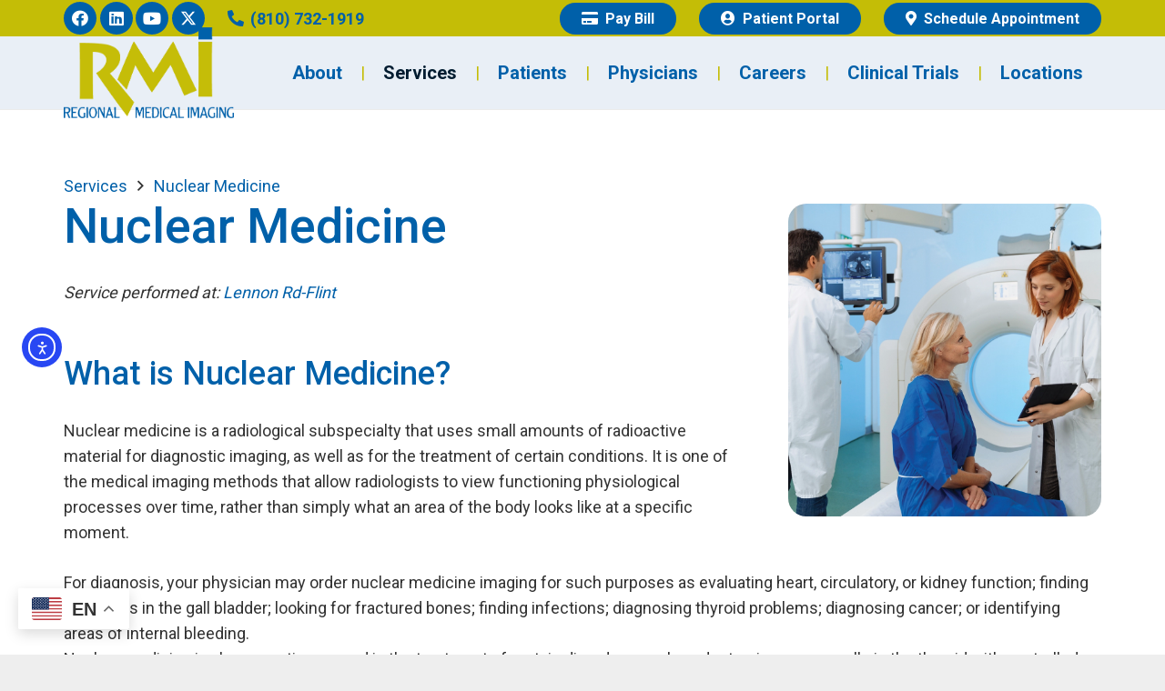

--- FILE ---
content_type: text/html; charset=UTF-8
request_url: https://www.rmipc.net/services/nuclear-medicine/
body_size: 26815
content:
<!DOCTYPE HTML>
<html lang="en-US" prefix="og: https://ogp.me/ns#">
<head>
	<meta charset="UTF-8">
		<style>img:is([sizes="auto" i], [sizes^="auto," i]) { contain-intrinsic-size: 3000px 1500px }</style>
	
            <script data-no-defer="1" data-ezscrex="false" data-cfasync="false" data-pagespeed-no-defer data-cookieconsent="ignore">
                var ctPublicFunctions = {"_ajax_nonce":"ef7b31518c","_rest_nonce":"4f3a96676b","_ajax_url":"\/wp-admin\/admin-ajax.php","_rest_url":"https:\/\/www.rmipc.net\/wp-json\/","data__cookies_type":"none","data__ajax_type":"rest","data__bot_detector_enabled":"1","data__frontend_data_log_enabled":1,"cookiePrefix":"","wprocket_detected":false,"host_url":"www.rmipc.net","text__ee_click_to_select":"Click to select the whole data","text__ee_original_email":"The complete one is","text__ee_got_it":"Got it","text__ee_blocked":"Blocked","text__ee_cannot_connect":"Cannot connect","text__ee_cannot_decode":"Can not decode email. Unknown reason","text__ee_email_decoder":"CleanTalk email decoder","text__ee_wait_for_decoding":"The magic is on the way!","text__ee_decoding_process":"Please wait a few seconds while we decode the contact data."}
            </script>
        
            <script data-no-defer="1" data-ezscrex="false" data-cfasync="false" data-pagespeed-no-defer data-cookieconsent="ignore">
                var ctPublic = {"_ajax_nonce":"ef7b31518c","settings__forms__check_internal":"0","settings__forms__check_external":"0","settings__forms__force_protection":"0","settings__forms__search_test":"1","settings__forms__wc_add_to_cart":"0","settings__data__bot_detector_enabled":"1","settings__sfw__anti_crawler":0,"blog_home":"https:\/\/www.rmipc.net\/","pixel__setting":"3","pixel__enabled":false,"pixel__url":null,"data__email_check_before_post":"1","data__email_check_exist_post":"1","data__cookies_type":"none","data__key_is_ok":true,"data__visible_fields_required":true,"wl_brandname":"Anti-Spam by CleanTalk","wl_brandname_short":"CleanTalk","ct_checkjs_key":759758060,"emailEncoderPassKey":"19b5202d0fe8ba43b9856a560e81b350","bot_detector_forms_excluded":"W10=","advancedCacheExists":false,"varnishCacheExists":false,"wc_ajax_add_to_cart":false}
            </script>
        
<!-- Search Engine Optimization by Rank Math PRO - https://rankmath.com/ -->
<title>Nuclear Medicine – Powerful, Precise Diagnostics at RMI</title>
<meta name="description" content="Discover advanced nuclear medicine services at Regional Medical Imaging. Our precise, noninvasive scans help detect and treat conditions with confidence."/>
<meta name="robots" content="follow, index, max-snippet:-1, max-video-preview:-1, max-image-preview:large"/>
<link rel="canonical" href="https://www.rmipc.net/services/nuclear-medicine/" />
<meta property="og:locale" content="en_US" />
<meta property="og:type" content="article" />
<meta property="og:title" content="Nuclear Medicine – Powerful, Precise Diagnostics at RMI" />
<meta property="og:description" content="Discover advanced nuclear medicine services at Regional Medical Imaging. Our precise, noninvasive scans help detect and treat conditions with confidence." />
<meta property="og:url" content="https://www.rmipc.net/services/nuclear-medicine/" />
<meta property="og:site_name" content="Regional Medical Imaging" />
<meta property="article:publisher" content="https://www.facebook.com/rmipc/" />
<meta property="og:updated_time" content="2025-09-02T21:23:23+00:00" />
<meta property="og:image" content="https://www.rmipc.net/wp-content/uploads/2025/04/Radiology-tech-with-patient-on-CT-620742700.webp" />
<meta property="og:image:secure_url" content="https://www.rmipc.net/wp-content/uploads/2025/04/Radiology-tech-with-patient-on-CT-620742700.webp" />
<meta property="og:image:width" content="1024" />
<meta property="og:image:height" content="1024" />
<meta property="og:image:alt" content="nuclear medicine - preparing for nuclear medicine scans" />
<meta property="og:image:type" content="image/webp" />
<meta name="twitter:card" content="summary_large_image" />
<meta name="twitter:title" content="Nuclear Medicine – Powerful, Precise Diagnostics at RMI" />
<meta name="twitter:description" content="Discover advanced nuclear medicine services at Regional Medical Imaging. Our precise, noninvasive scans help detect and treat conditions with confidence." />
<meta name="twitter:site" content="@RegMedImaging" />
<meta name="twitter:creator" content="@RegMedImaging" />
<meta name="twitter:image" content="https://www.rmipc.net/wp-content/uploads/2025/04/Radiology-tech-with-patient-on-CT-620742700.webp" />
<script type="application/ld+json" class="rank-math-schema-pro">{"@context":"https://schema.org","@graph":[{"@type":["MedicalClinic","Organization"],"@id":"https://www.rmipc.net/#organization","name":"Regional Medical Imaging","url":"https://www.rmipc.net","sameAs":["https://www.facebook.com/rmipc/","https://twitter.com/RegMedImaging","https://www.linkedin.com/company/regional-medical-imaging/","https://www.youtube.com/user/RMIpc"],"logo":{"@type":"ImageObject","@id":"https://www.rmipc.net/#logo","url":"https://www.rmipc.net/wp-content/uploads/2025/05/RMI-Logo-sq.png","contentUrl":"https://www.rmipc.net/wp-content/uploads/2025/05/RMI-Logo-sq.png","caption":"Regional Medical Imaging","inLanguage":"en-US","width":"200","height":"200"},"openingHours":["Monday,Tuesday,Wednesday,Thursday,Friday,Saturday 09:00-17:00"],"image":{"@id":"https://www.rmipc.net/#logo"}},{"@type":"WebSite","@id":"https://www.rmipc.net/#website","url":"https://www.rmipc.net","name":"Regional Medical Imaging","alternateName":"RMI","publisher":{"@id":"https://www.rmipc.net/#organization"},"inLanguage":"en-US"},{"@type":"ImageObject","@id":"https://www.rmipc.net/wp-content/uploads/2025/04/Radiology-tech-with-patient-on-CT-620742700.webp","url":"https://www.rmipc.net/wp-content/uploads/2025/04/Radiology-tech-with-patient-on-CT-620742700.webp","width":"1024","height":"1024","caption":"nuclear medicine - preparing for nuclear medicine scans","inLanguage":"en-US"},{"@type":"BreadcrumbList","@id":"https://www.rmipc.net/services/nuclear-medicine/#breadcrumb","itemListElement":[{"@type":"ListItem","position":"1","item":{"@id":"https://www.rmipc.net/services/","name":"Services"}},{"@type":"ListItem","position":"2","item":{"@id":"https://www.rmipc.net/services/nuclear-medicine/","name":"Nuclear Medicine"}}]},{"@type":"WebPage","@id":"https://www.rmipc.net/services/nuclear-medicine/#webpage","url":"https://www.rmipc.net/services/nuclear-medicine/","name":"Nuclear Medicine \u2013 Powerful, Precise Diagnostics at RMI","datePublished":"2025-04-30T18:51:19+00:00","dateModified":"2025-09-02T21:23:23+00:00","isPartOf":{"@id":"https://www.rmipc.net/#website"},"primaryImageOfPage":{"@id":"https://www.rmipc.net/wp-content/uploads/2025/04/Radiology-tech-with-patient-on-CT-620742700.webp"},"inLanguage":"en-US","breadcrumb":{"@id":"https://www.rmipc.net/services/nuclear-medicine/#breadcrumb"}},{"@type":"Service","@id":"https://www.rmipc.net/services/nuclear-medicine/#schema-4271","image":{"@id":"https://www.rmipc.net/wp-content/uploads/2025/04/Radiology-tech-with-patient-on-CT-620742700.webp"},"mainEntityOfPage":{"@id":"https://www.rmipc.net/services/nuclear-medicine/#webpage"}},{"availableService":"nuclear medicine","type":"MedicalClinic","@id":"https://www.rmipc.net/services/nuclear-medicine/#schema-4273"}]}</script>
<!-- /Rank Math WordPress SEO plugin -->

<link rel='dns-prefetch' href='//fd.cleantalk.org' />
<link rel='dns-prefetch' href='//cdn.elementor.com' />
<link rel='dns-prefetch' href='//www.googletagmanager.com' />
<link rel='dns-prefetch' href='//fonts.googleapis.com' />
<link rel="alternate" type="application/rss+xml" title="Regional Medical Imaging &raquo; Feed" href="https://www.rmipc.net/feed/" />
<link rel="alternate" type="application/rss+xml" title="Regional Medical Imaging &raquo; Comments Feed" href="https://www.rmipc.net/comments/feed/" />
<link rel="canonical" href="https://www.rmipc.net/services/nuclear-medicine/" />
<meta name="viewport" content="width=device-width, initial-scale=1">
<meta name="theme-color" content="#f5f5f5">
<meta property="og:title" content="Nuclear Medicine – Powerful, Precise Diagnostics at RMI">
<meta property="og:url" content="https://www.rmipc.net/services/nuclear-medicine">
<meta property="og:locale" content="en_US">
<meta property="og:site_name" content="Regional Medical Imaging">
<meta property="og:type" content="website">
<meta property="og:image" content="https://www.rmipc.net/wp-content/uploads/2025/04/Radiology-tech-with-patient-on-CT-620742700.webp" itemprop="image">
<script>
window._wpemojiSettings = {"baseUrl":"https:\/\/s.w.org\/images\/core\/emoji\/16.0.1\/72x72\/","ext":".png","svgUrl":"https:\/\/s.w.org\/images\/core\/emoji\/16.0.1\/svg\/","svgExt":".svg","source":{"concatemoji":"https:\/\/www.rmipc.net\/wp-includes\/js\/wp-emoji-release.min.js?ver=6.8.3"}};
/*! This file is auto-generated */
!function(s,n){var o,i,e;function c(e){try{var t={supportTests:e,timestamp:(new Date).valueOf()};sessionStorage.setItem(o,JSON.stringify(t))}catch(e){}}function p(e,t,n){e.clearRect(0,0,e.canvas.width,e.canvas.height),e.fillText(t,0,0);var t=new Uint32Array(e.getImageData(0,0,e.canvas.width,e.canvas.height).data),a=(e.clearRect(0,0,e.canvas.width,e.canvas.height),e.fillText(n,0,0),new Uint32Array(e.getImageData(0,0,e.canvas.width,e.canvas.height).data));return t.every(function(e,t){return e===a[t]})}function u(e,t){e.clearRect(0,0,e.canvas.width,e.canvas.height),e.fillText(t,0,0);for(var n=e.getImageData(16,16,1,1),a=0;a<n.data.length;a++)if(0!==n.data[a])return!1;return!0}function f(e,t,n,a){switch(t){case"flag":return n(e,"\ud83c\udff3\ufe0f\u200d\u26a7\ufe0f","\ud83c\udff3\ufe0f\u200b\u26a7\ufe0f")?!1:!n(e,"\ud83c\udde8\ud83c\uddf6","\ud83c\udde8\u200b\ud83c\uddf6")&&!n(e,"\ud83c\udff4\udb40\udc67\udb40\udc62\udb40\udc65\udb40\udc6e\udb40\udc67\udb40\udc7f","\ud83c\udff4\u200b\udb40\udc67\u200b\udb40\udc62\u200b\udb40\udc65\u200b\udb40\udc6e\u200b\udb40\udc67\u200b\udb40\udc7f");case"emoji":return!a(e,"\ud83e\udedf")}return!1}function g(e,t,n,a){var r="undefined"!=typeof WorkerGlobalScope&&self instanceof WorkerGlobalScope?new OffscreenCanvas(300,150):s.createElement("canvas"),o=r.getContext("2d",{willReadFrequently:!0}),i=(o.textBaseline="top",o.font="600 32px Arial",{});return e.forEach(function(e){i[e]=t(o,e,n,a)}),i}function t(e){var t=s.createElement("script");t.src=e,t.defer=!0,s.head.appendChild(t)}"undefined"!=typeof Promise&&(o="wpEmojiSettingsSupports",i=["flag","emoji"],n.supports={everything:!0,everythingExceptFlag:!0},e=new Promise(function(e){s.addEventListener("DOMContentLoaded",e,{once:!0})}),new Promise(function(t){var n=function(){try{var e=JSON.parse(sessionStorage.getItem(o));if("object"==typeof e&&"number"==typeof e.timestamp&&(new Date).valueOf()<e.timestamp+604800&&"object"==typeof e.supportTests)return e.supportTests}catch(e){}return null}();if(!n){if("undefined"!=typeof Worker&&"undefined"!=typeof OffscreenCanvas&&"undefined"!=typeof URL&&URL.createObjectURL&&"undefined"!=typeof Blob)try{var e="postMessage("+g.toString()+"("+[JSON.stringify(i),f.toString(),p.toString(),u.toString()].join(",")+"));",a=new Blob([e],{type:"text/javascript"}),r=new Worker(URL.createObjectURL(a),{name:"wpTestEmojiSupports"});return void(r.onmessage=function(e){c(n=e.data),r.terminate(),t(n)})}catch(e){}c(n=g(i,f,p,u))}t(n)}).then(function(e){for(var t in e)n.supports[t]=e[t],n.supports.everything=n.supports.everything&&n.supports[t],"flag"!==t&&(n.supports.everythingExceptFlag=n.supports.everythingExceptFlag&&n.supports[t]);n.supports.everythingExceptFlag=n.supports.everythingExceptFlag&&!n.supports.flag,n.DOMReady=!1,n.readyCallback=function(){n.DOMReady=!0}}).then(function(){return e}).then(function(){var e;n.supports.everything||(n.readyCallback(),(e=n.source||{}).concatemoji?t(e.concatemoji):e.wpemoji&&e.twemoji&&(t(e.twemoji),t(e.wpemoji)))}))}((window,document),window._wpemojiSettings);
</script>
<style id='wp-emoji-styles-inline-css'>

	img.wp-smiley, img.emoji {
		display: inline !important;
		border: none !important;
		box-shadow: none !important;
		height: 1em !important;
		width: 1em !important;
		margin: 0 0.07em !important;
		vertical-align: -0.1em !important;
		background: none !important;
		padding: 0 !important;
	}
</style>
<link rel='stylesheet' id='wp-block-library-css' href='https://www.rmipc.net/wp-includes/css/dist/block-library/style.min.css?ver=6.8.3' media='all' />
<style id='classic-theme-styles-inline-css'>
/*! This file is auto-generated */
.wp-block-button__link{color:#fff;background-color:#32373c;border-radius:9999px;box-shadow:none;text-decoration:none;padding:calc(.667em + 2px) calc(1.333em + 2px);font-size:1.125em}.wp-block-file__button{background:#32373c;color:#fff;text-decoration:none}
</style>
<style id='global-styles-inline-css'>
:root{--wp--preset--aspect-ratio--square: 1;--wp--preset--aspect-ratio--4-3: 4/3;--wp--preset--aspect-ratio--3-4: 3/4;--wp--preset--aspect-ratio--3-2: 3/2;--wp--preset--aspect-ratio--2-3: 2/3;--wp--preset--aspect-ratio--16-9: 16/9;--wp--preset--aspect-ratio--9-16: 9/16;--wp--preset--color--black: #000000;--wp--preset--color--cyan-bluish-gray: #abb8c3;--wp--preset--color--white: #ffffff;--wp--preset--color--pale-pink: #f78da7;--wp--preset--color--vivid-red: #cf2e2e;--wp--preset--color--luminous-vivid-orange: #ff6900;--wp--preset--color--luminous-vivid-amber: #fcb900;--wp--preset--color--light-green-cyan: #7bdcb5;--wp--preset--color--vivid-green-cyan: #00d084;--wp--preset--color--pale-cyan-blue: #8ed1fc;--wp--preset--color--vivid-cyan-blue: #0693e3;--wp--preset--color--vivid-purple: #9b51e0;--wp--preset--gradient--vivid-cyan-blue-to-vivid-purple: linear-gradient(135deg,rgba(6,147,227,1) 0%,rgb(155,81,224) 100%);--wp--preset--gradient--light-green-cyan-to-vivid-green-cyan: linear-gradient(135deg,rgb(122,220,180) 0%,rgb(0,208,130) 100%);--wp--preset--gradient--luminous-vivid-amber-to-luminous-vivid-orange: linear-gradient(135deg,rgba(252,185,0,1) 0%,rgba(255,105,0,1) 100%);--wp--preset--gradient--luminous-vivid-orange-to-vivid-red: linear-gradient(135deg,rgba(255,105,0,1) 0%,rgb(207,46,46) 100%);--wp--preset--gradient--very-light-gray-to-cyan-bluish-gray: linear-gradient(135deg,rgb(238,238,238) 0%,rgb(169,184,195) 100%);--wp--preset--gradient--cool-to-warm-spectrum: linear-gradient(135deg,rgb(74,234,220) 0%,rgb(151,120,209) 20%,rgb(207,42,186) 40%,rgb(238,44,130) 60%,rgb(251,105,98) 80%,rgb(254,248,76) 100%);--wp--preset--gradient--blush-light-purple: linear-gradient(135deg,rgb(255,206,236) 0%,rgb(152,150,240) 100%);--wp--preset--gradient--blush-bordeaux: linear-gradient(135deg,rgb(254,205,165) 0%,rgb(254,45,45) 50%,rgb(107,0,62) 100%);--wp--preset--gradient--luminous-dusk: linear-gradient(135deg,rgb(255,203,112) 0%,rgb(199,81,192) 50%,rgb(65,88,208) 100%);--wp--preset--gradient--pale-ocean: linear-gradient(135deg,rgb(255,245,203) 0%,rgb(182,227,212) 50%,rgb(51,167,181) 100%);--wp--preset--gradient--electric-grass: linear-gradient(135deg,rgb(202,248,128) 0%,rgb(113,206,126) 100%);--wp--preset--gradient--midnight: linear-gradient(135deg,rgb(2,3,129) 0%,rgb(40,116,252) 100%);--wp--preset--font-size--small: 13px;--wp--preset--font-size--medium: 20px;--wp--preset--font-size--large: 36px;--wp--preset--font-size--x-large: 42px;--wp--preset--spacing--20: 0.44rem;--wp--preset--spacing--30: 0.67rem;--wp--preset--spacing--40: 1rem;--wp--preset--spacing--50: 1.5rem;--wp--preset--spacing--60: 2.25rem;--wp--preset--spacing--70: 3.38rem;--wp--preset--spacing--80: 5.06rem;--wp--preset--shadow--natural: 6px 6px 9px rgba(0, 0, 0, 0.2);--wp--preset--shadow--deep: 12px 12px 50px rgba(0, 0, 0, 0.4);--wp--preset--shadow--sharp: 6px 6px 0px rgba(0, 0, 0, 0.2);--wp--preset--shadow--outlined: 6px 6px 0px -3px rgba(255, 255, 255, 1), 6px 6px rgba(0, 0, 0, 1);--wp--preset--shadow--crisp: 6px 6px 0px rgba(0, 0, 0, 1);}:where(.is-layout-flex){gap: 0.5em;}:where(.is-layout-grid){gap: 0.5em;}body .is-layout-flex{display: flex;}.is-layout-flex{flex-wrap: wrap;align-items: center;}.is-layout-flex > :is(*, div){margin: 0;}body .is-layout-grid{display: grid;}.is-layout-grid > :is(*, div){margin: 0;}:where(.wp-block-columns.is-layout-flex){gap: 2em;}:where(.wp-block-columns.is-layout-grid){gap: 2em;}:where(.wp-block-post-template.is-layout-flex){gap: 1.25em;}:where(.wp-block-post-template.is-layout-grid){gap: 1.25em;}.has-black-color{color: var(--wp--preset--color--black) !important;}.has-cyan-bluish-gray-color{color: var(--wp--preset--color--cyan-bluish-gray) !important;}.has-white-color{color: var(--wp--preset--color--white) !important;}.has-pale-pink-color{color: var(--wp--preset--color--pale-pink) !important;}.has-vivid-red-color{color: var(--wp--preset--color--vivid-red) !important;}.has-luminous-vivid-orange-color{color: var(--wp--preset--color--luminous-vivid-orange) !important;}.has-luminous-vivid-amber-color{color: var(--wp--preset--color--luminous-vivid-amber) !important;}.has-light-green-cyan-color{color: var(--wp--preset--color--light-green-cyan) !important;}.has-vivid-green-cyan-color{color: var(--wp--preset--color--vivid-green-cyan) !important;}.has-pale-cyan-blue-color{color: var(--wp--preset--color--pale-cyan-blue) !important;}.has-vivid-cyan-blue-color{color: var(--wp--preset--color--vivid-cyan-blue) !important;}.has-vivid-purple-color{color: var(--wp--preset--color--vivid-purple) !important;}.has-black-background-color{background-color: var(--wp--preset--color--black) !important;}.has-cyan-bluish-gray-background-color{background-color: var(--wp--preset--color--cyan-bluish-gray) !important;}.has-white-background-color{background-color: var(--wp--preset--color--white) !important;}.has-pale-pink-background-color{background-color: var(--wp--preset--color--pale-pink) !important;}.has-vivid-red-background-color{background-color: var(--wp--preset--color--vivid-red) !important;}.has-luminous-vivid-orange-background-color{background-color: var(--wp--preset--color--luminous-vivid-orange) !important;}.has-luminous-vivid-amber-background-color{background-color: var(--wp--preset--color--luminous-vivid-amber) !important;}.has-light-green-cyan-background-color{background-color: var(--wp--preset--color--light-green-cyan) !important;}.has-vivid-green-cyan-background-color{background-color: var(--wp--preset--color--vivid-green-cyan) !important;}.has-pale-cyan-blue-background-color{background-color: var(--wp--preset--color--pale-cyan-blue) !important;}.has-vivid-cyan-blue-background-color{background-color: var(--wp--preset--color--vivid-cyan-blue) !important;}.has-vivid-purple-background-color{background-color: var(--wp--preset--color--vivid-purple) !important;}.has-black-border-color{border-color: var(--wp--preset--color--black) !important;}.has-cyan-bluish-gray-border-color{border-color: var(--wp--preset--color--cyan-bluish-gray) !important;}.has-white-border-color{border-color: var(--wp--preset--color--white) !important;}.has-pale-pink-border-color{border-color: var(--wp--preset--color--pale-pink) !important;}.has-vivid-red-border-color{border-color: var(--wp--preset--color--vivid-red) !important;}.has-luminous-vivid-orange-border-color{border-color: var(--wp--preset--color--luminous-vivid-orange) !important;}.has-luminous-vivid-amber-border-color{border-color: var(--wp--preset--color--luminous-vivid-amber) !important;}.has-light-green-cyan-border-color{border-color: var(--wp--preset--color--light-green-cyan) !important;}.has-vivid-green-cyan-border-color{border-color: var(--wp--preset--color--vivid-green-cyan) !important;}.has-pale-cyan-blue-border-color{border-color: var(--wp--preset--color--pale-cyan-blue) !important;}.has-vivid-cyan-blue-border-color{border-color: var(--wp--preset--color--vivid-cyan-blue) !important;}.has-vivid-purple-border-color{border-color: var(--wp--preset--color--vivid-purple) !important;}.has-vivid-cyan-blue-to-vivid-purple-gradient-background{background: var(--wp--preset--gradient--vivid-cyan-blue-to-vivid-purple) !important;}.has-light-green-cyan-to-vivid-green-cyan-gradient-background{background: var(--wp--preset--gradient--light-green-cyan-to-vivid-green-cyan) !important;}.has-luminous-vivid-amber-to-luminous-vivid-orange-gradient-background{background: var(--wp--preset--gradient--luminous-vivid-amber-to-luminous-vivid-orange) !important;}.has-luminous-vivid-orange-to-vivid-red-gradient-background{background: var(--wp--preset--gradient--luminous-vivid-orange-to-vivid-red) !important;}.has-very-light-gray-to-cyan-bluish-gray-gradient-background{background: var(--wp--preset--gradient--very-light-gray-to-cyan-bluish-gray) !important;}.has-cool-to-warm-spectrum-gradient-background{background: var(--wp--preset--gradient--cool-to-warm-spectrum) !important;}.has-blush-light-purple-gradient-background{background: var(--wp--preset--gradient--blush-light-purple) !important;}.has-blush-bordeaux-gradient-background{background: var(--wp--preset--gradient--blush-bordeaux) !important;}.has-luminous-dusk-gradient-background{background: var(--wp--preset--gradient--luminous-dusk) !important;}.has-pale-ocean-gradient-background{background: var(--wp--preset--gradient--pale-ocean) !important;}.has-electric-grass-gradient-background{background: var(--wp--preset--gradient--electric-grass) !important;}.has-midnight-gradient-background{background: var(--wp--preset--gradient--midnight) !important;}.has-small-font-size{font-size: var(--wp--preset--font-size--small) !important;}.has-medium-font-size{font-size: var(--wp--preset--font-size--medium) !important;}.has-large-font-size{font-size: var(--wp--preset--font-size--large) !important;}.has-x-large-font-size{font-size: var(--wp--preset--font-size--x-large) !important;}
:where(.wp-block-post-template.is-layout-flex){gap: 1.25em;}:where(.wp-block-post-template.is-layout-grid){gap: 1.25em;}
:where(.wp-block-columns.is-layout-flex){gap: 2em;}:where(.wp-block-columns.is-layout-grid){gap: 2em;}
:root :where(.wp-block-pullquote){font-size: 1.5em;line-height: 1.6;}
</style>
<link rel='stylesheet' id='cleantalk-public-css-css' href='https://www.rmipc.net/wp-content/plugins/cleantalk-spam-protect/css/cleantalk-public.min.css?ver=6.71.1_1769438657' media='all' />
<link rel='stylesheet' id='cleantalk-email-decoder-css-css' href='https://www.rmipc.net/wp-content/plugins/cleantalk-spam-protect/css/cleantalk-email-decoder.min.css?ver=6.71.1_1769438657' media='all' />
<link rel='stylesheet' id='sr7css-css' href='//www.rmipc.net/wp-content/plugins/revslider/public/css/sr7.css?ver=6.7.40' media='all' />
<link rel='stylesheet' id='wp-components-css' href='https://www.rmipc.net/wp-includes/css/dist/components/style.min.css?ver=6.8.3' media='all' />
<link rel='stylesheet' id='godaddy-styles-css' href='https://www.rmipc.net/wp-content/mu-plugins/vendor/wpex/godaddy-launch/includes/Dependencies/GoDaddy/Styles/build/latest.css?ver=2.0.2' media='all' />
<link rel='stylesheet' id='ea11y-widget-fonts-css' href='https://www.rmipc.net/wp-content/plugins/pojo-accessibility/assets/build/fonts.css?ver=4.0.3' media='all' />
<link rel='stylesheet' id='ea11y-skip-link-css' href='https://www.rmipc.net/wp-content/plugins/pojo-accessibility/assets/build/skip-link.css?ver=4.0.3' media='all' />
<link rel='stylesheet' id='us-fonts-css' href='https://fonts.googleapis.com/css?family=Roboto%3A400%2C700%2C500&#038;display=swap&#038;ver=6.8.3' media='all' />
<link rel='stylesheet' id='dflip-style-css' href='https://www.rmipc.net/wp-content/plugins/3d-flipbook-dflip-lite/assets/css/dflip.min.css?ver=2.4.20' media='all' />
<link rel='stylesheet' id='tablepress-default-css' href='https://www.rmipc.net/wp-content/plugins/tablepress/css/build/default.css?ver=3.2.6' media='all' />
<link rel='stylesheet' id='us-theme-css' href='https://www.rmipc.net/wp-content/uploads/us-assets/www.rmipc.net.css?ver=4b7b5622' media='all' />
<script src="https://www.rmipc.net/wp-content/plugins/cleantalk-spam-protect/js/apbct-public-bundle.min.js?ver=6.71.1_1769438657" id="apbct-public-bundle.min-js-js"></script>
<script src="https://fd.cleantalk.org/ct-bot-detector-wrapper.js?ver=6.71.1" id="ct_bot_detector-js" defer data-wp-strategy="defer"></script>
<script src="//www.rmipc.net/wp-content/plugins/revslider/public/js/libs/tptools.js?ver=6.7.40" id="tp-tools-js" async data-wp-strategy="async"></script>
<script src="//www.rmipc.net/wp-content/plugins/revslider/public/js/sr7.js?ver=6.7.40" id="sr7-js" async data-wp-strategy="async"></script>

<!-- Google tag (gtag.js) snippet added by Site Kit -->
<!-- Google Analytics snippet added by Site Kit -->
<script src="https://www.googletagmanager.com/gtag/js?id=GT-NSV9TJ9" id="google_gtagjs-js" async></script>
<script id="google_gtagjs-js-after">
window.dataLayer = window.dataLayer || [];function gtag(){dataLayer.push(arguments);}
gtag("set","linker",{"domains":["www.rmipc.net"]});
gtag("js", new Date());
gtag("set", "developer_id.dZTNiMT", true);
gtag("config", "GT-NSV9TJ9");
 window._googlesitekit = window._googlesitekit || {}; window._googlesitekit.throttledEvents = []; window._googlesitekit.gtagEvent = (name, data) => { var key = JSON.stringify( { name, data } ); if ( !! window._googlesitekit.throttledEvents[ key ] ) { return; } window._googlesitekit.throttledEvents[ key ] = true; setTimeout( () => { delete window._googlesitekit.throttledEvents[ key ]; }, 5 ); gtag( "event", name, { ...data, event_source: "site-kit" } ); };
</script>
<script></script><link rel="https://api.w.org/" href="https://www.rmipc.net/wp-json/" /><link rel="alternate" title="JSON" type="application/json" href="https://www.rmipc.net/wp-json/wp/v2/pages/292" /><link rel="EditURI" type="application/rsd+xml" title="RSD" href="https://www.rmipc.net/xmlrpc.php?rsd" />
<meta name="generator" content="WordPress 6.8.3" />
<link rel='shortlink' href='https://www.rmipc.net/?p=292' />
<link rel="alternate" title="oEmbed (JSON)" type="application/json+oembed" href="https://www.rmipc.net/wp-json/oembed/1.0/embed?url=https%3A%2F%2Fwww.rmipc.net%2Fservices%2Fnuclear-medicine%2F" />
<link rel="alternate" title="oEmbed (XML)" type="text/xml+oembed" href="https://www.rmipc.net/wp-json/oembed/1.0/embed?url=https%3A%2F%2Fwww.rmipc.net%2Fservices%2Fnuclear-medicine%2F&#038;format=xml" />
<meta name="generator" content="Site Kit by Google 1.171.0" />		<script id="us_add_no_touch">
			if ( ! /Android|webOS|iPhone|iPad|iPod|BlackBerry|IEMobile|Opera Mini/i.test( navigator.userAgent ) ) {
				document.documentElement.classList.add( "no-touch" );
			}
		</script>
				<script id="us_color_scheme_switch_class">
			if ( document.cookie.includes( "us_color_scheme_switch_is_on=true" ) ) {
				document.documentElement.classList.add( "us-color-scheme-on" );
			}
		</script>
		<meta name="generator" content="Powered by WPBakery Page Builder - drag and drop page builder for WordPress."/>

<!-- Google Tag Manager snippet added by Site Kit -->
<script>
			( function( w, d, s, l, i ) {
				w[l] = w[l] || [];
				w[l].push( {'gtm.start': new Date().getTime(), event: 'gtm.js'} );
				var f = d.getElementsByTagName( s )[0],
					j = d.createElement( s ), dl = l != 'dataLayer' ? '&l=' + l : '';
				j.async = true;
				j.src = 'https://www.googletagmanager.com/gtm.js?id=' + i + dl;
				f.parentNode.insertBefore( j, f );
			} )( window, document, 'script', 'dataLayer', 'GTM-PRZSZKT' );
			
</script>

<!-- End Google Tag Manager snippet added by Site Kit -->
<link rel="preconnect" href="https://fonts.googleapis.com">
<link rel="preconnect" href="https://fonts.gstatic.com/" crossorigin>
<meta name="generator" content="Powered by Slider Revolution 6.7.40 - responsive, Mobile-Friendly Slider Plugin for WordPress with comfortable drag and drop interface." />
<link rel="icon" href="https://www.rmipc.net/wp-content/uploads/2025/04/RMI-Logo-favicon-150x150.png" sizes="32x32" />
<link rel="icon" href="https://www.rmipc.net/wp-content/uploads/2025/04/RMI-Logo-favicon-300x300.png" sizes="192x192" />
<link rel="apple-touch-icon" href="https://www.rmipc.net/wp-content/uploads/2025/04/RMI-Logo-favicon-300x300.png" />
<meta name="msapplication-TileImage" content="https://www.rmipc.net/wp-content/uploads/2025/04/RMI-Logo-favicon-300x300.png" />
<script>
	window._tpt			??= {};
	window.SR7			??= {};
	_tpt.R				??= {};
	_tpt.R.fonts		??= {};
	_tpt.R.fonts.customFonts??= {};
	SR7.devMode			=  false;
	SR7.F 				??= {};
	SR7.G				??= {};
	SR7.LIB				??= {};
	SR7.E				??= {};
	SR7.E.gAddons		??= {};
	SR7.E.php 			??= {};
	SR7.E.nonce			= '940c80ab0c';
	SR7.E.ajaxurl		= 'https://www.rmipc.net/wp-admin/admin-ajax.php';
	SR7.E.resturl		= 'https://www.rmipc.net/wp-json/';
	SR7.E.slug_path		= 'revslider/revslider.php';
	SR7.E.slug			= 'revslider';
	SR7.E.plugin_url	= 'https://www.rmipc.net/wp-content/plugins/revslider/';
	SR7.E.wp_plugin_url = 'https://www.rmipc.net/wp-content/plugins/';
	SR7.E.revision		= '6.7.40';
	SR7.E.fontBaseUrl	= '';
	SR7.G.breakPoints 	= [1240,1024,778,480];
	SR7.G.fSUVW 		= false;
	SR7.E.modules 		= ['module','page','slide','layer','draw','animate','srtools','canvas','defaults','carousel','navigation','media','modifiers','migration'];
	SR7.E.libs 			= ['WEBGL'];
	SR7.E.css 			= ['csslp','cssbtns','cssfilters','cssnav','cssmedia'];
	SR7.E.resources		= {};
	SR7.E.ytnc			= false;
	SR7.JSON			??= {};
/*! Slider Revolution 7.0 - Page Processor */
!function(){"use strict";window.SR7??={},window._tpt??={},SR7.version="Slider Revolution 6.7.16",_tpt.getMobileZoom=()=>_tpt.is_mobile?document.documentElement.clientWidth/window.innerWidth:1,_tpt.getWinDim=function(t){_tpt.screenHeightWithUrlBar??=window.innerHeight;let e=SR7.F?.modal?.visible&&SR7.M[SR7.F.module.getIdByAlias(SR7.F.modal.requested)];_tpt.scrollBar=window.innerWidth!==document.documentElement.clientWidth||e&&window.innerWidth!==e.c.module.clientWidth,_tpt.winW=_tpt.getMobileZoom()*window.innerWidth-(_tpt.scrollBar||"prepare"==t?_tpt.scrollBarW??_tpt.mesureScrollBar():0),_tpt.winH=_tpt.getMobileZoom()*window.innerHeight,_tpt.winWAll=document.documentElement.clientWidth},_tpt.getResponsiveLevel=function(t,e){return SR7.G.fSUVW?_tpt.closestGE(t,window.innerWidth):_tpt.closestGE(t,_tpt.winWAll)},_tpt.mesureScrollBar=function(){let t=document.createElement("div");return t.className="RSscrollbar-measure",t.style.width="100px",t.style.height="100px",t.style.overflow="scroll",t.style.position="absolute",t.style.top="-9999px",document.body.appendChild(t),_tpt.scrollBarW=t.offsetWidth-t.clientWidth,document.body.removeChild(t),_tpt.scrollBarW},_tpt.loadCSS=async function(t,e,s){return s?_tpt.R.fonts.required[e].status=1:(_tpt.R[e]??={},_tpt.R[e].status=1),new Promise(((i,n)=>{if(_tpt.isStylesheetLoaded(t))s?_tpt.R.fonts.required[e].status=2:_tpt.R[e].status=2,i();else{const o=document.createElement("link");o.rel="stylesheet";let l="text",r="css";o["type"]=l+"/"+r,o.href=t,o.onload=()=>{s?_tpt.R.fonts.required[e].status=2:_tpt.R[e].status=2,i()},o.onerror=()=>{s?_tpt.R.fonts.required[e].status=3:_tpt.R[e].status=3,n(new Error(`Failed to load CSS: ${t}`))},document.head.appendChild(o)}}))},_tpt.addContainer=function(t){const{tag:e="div",id:s,class:i,datas:n,textContent:o,iHTML:l}=t,r=document.createElement(e);if(s&&""!==s&&(r.id=s),i&&""!==i&&(r.className=i),n)for(const[t,e]of Object.entries(n))"style"==t?r.style.cssText=e:r.setAttribute(`data-${t}`,e);return o&&(r.textContent=o),l&&(r.innerHTML=l),r},_tpt.collector=function(){return{fragment:new DocumentFragment,add(t){var e=_tpt.addContainer(t);return this.fragment.appendChild(e),e},append(t){t.appendChild(this.fragment)}}},_tpt.isStylesheetLoaded=function(t){let e=t.split("?")[0];return Array.from(document.querySelectorAll('link[rel="stylesheet"], link[rel="preload"]')).some((t=>t.href.split("?")[0]===e))},_tpt.preloader={requests:new Map,preloaderTemplates:new Map,show:function(t,e){if(!e||!t)return;const{type:s,color:i}=e;if(s<0||"off"==s)return;const n=`preloader_${s}`;let o=this.preloaderTemplates.get(n);o||(o=this.build(s,i),this.preloaderTemplates.set(n,o)),this.requests.has(t)||this.requests.set(t,{count:0});const l=this.requests.get(t);clearTimeout(l.timer),l.count++,1===l.count&&(l.timer=setTimeout((()=>{l.preloaderClone=o.cloneNode(!0),l.anim&&l.anim.kill(),void 0!==_tpt.gsap?l.anim=_tpt.gsap.fromTo(l.preloaderClone,1,{opacity:0},{opacity:1}):l.preloaderClone.classList.add("sr7-fade-in"),t.appendChild(l.preloaderClone)}),150))},hide:function(t){if(!this.requests.has(t))return;const e=this.requests.get(t);e.count--,e.count<0&&(e.count=0),e.anim&&e.anim.kill(),0===e.count&&(clearTimeout(e.timer),e.preloaderClone&&(e.preloaderClone.classList.remove("sr7-fade-in"),e.anim=_tpt.gsap.to(e.preloaderClone,.3,{opacity:0,onComplete:function(){e.preloaderClone.remove()}})))},state:function(t){if(!this.requests.has(t))return!1;return this.requests.get(t).count>0},build:(t,e="#ffffff",s="")=>{if(t<0||"off"===t)return null;const i=parseInt(t);if(t="prlt"+i,isNaN(i))return null;if(_tpt.loadCSS(SR7.E.plugin_url+"public/css/preloaders/t"+i+".css","preloader_"+t),isNaN(i)||i<6){const n=`background-color:${e}`,o=1===i||2==i?n:"",l=3===i||4==i?n:"",r=_tpt.collector();["dot1","dot2","bounce1","bounce2","bounce3"].forEach((t=>r.add({tag:"div",class:t,datas:{style:l}})));const d=_tpt.addContainer({tag:"sr7-prl",class:`${t} ${s}`,datas:{style:o}});return r.append(d),d}{let n={};if(7===i){let t;e.startsWith("#")?(t=e.replace("#",""),t=`rgba(${parseInt(t.substring(0,2),16)}, ${parseInt(t.substring(2,4),16)}, ${parseInt(t.substring(4,6),16)}, `):e.startsWith("rgb")&&(t=e.slice(e.indexOf("(")+1,e.lastIndexOf(")")).split(",").map((t=>t.trim())),t=`rgba(${t[0]}, ${t[1]}, ${t[2]}, `),t&&(n.style=`border-top-color: ${t}0.65); border-bottom-color: ${t}0.15); border-left-color: ${t}0.65); border-right-color: ${t}0.15)`)}else 12===i&&(n.style=`background:${e}`);const o=[10,0,4,2,5,9,0,4,4,2][i-6],l=_tpt.collector(),r=l.add({tag:"div",class:"sr7-prl-inner",datas:n});Array.from({length:o}).forEach((()=>r.appendChild(l.add({tag:"span",datas:{style:`background:${e}`}}))));const d=_tpt.addContainer({tag:"sr7-prl",class:`${t} ${s}`});return l.append(d),d}}},SR7.preLoader={show:(t,e)=>{"off"!==(SR7.M[t]?.settings?.pLoader?.type??"off")&&_tpt.preloader.show(e||SR7.M[t].c.module,SR7.M[t]?.settings?.pLoader??{color:"#fff",type:10})},hide:(t,e)=>{"off"!==(SR7.M[t]?.settings?.pLoader?.type??"off")&&_tpt.preloader.hide(e||SR7.M[t].c.module)},state:(t,e)=>_tpt.preloader.state(e||SR7.M[t].c.module)},_tpt.prepareModuleHeight=function(t){window.SR7.M??={},window.SR7.M[t.id]??={},"ignore"==t.googleFont&&(SR7.E.ignoreGoogleFont=!0);let e=window.SR7.M[t.id];if(null==_tpt.scrollBarW&&_tpt.mesureScrollBar(),e.c??={},e.states??={},e.settings??={},e.settings.size??={},t.fixed&&(e.settings.fixed=!0),e.c.module=document.querySelector("sr7-module#"+t.id),e.c.adjuster=e.c.module.getElementsByTagName("sr7-adjuster")[0],e.c.content=e.c.module.getElementsByTagName("sr7-content")[0],"carousel"==t.type&&(e.c.carousel=e.c.content.getElementsByTagName("sr7-carousel")[0]),null==e.c.module||null==e.c.module)return;t.plType&&t.plColor&&(e.settings.pLoader={type:t.plType,color:t.plColor}),void 0===t.plType||"off"===t.plType||SR7.preLoader.state(t.id)&&SR7.preLoader.state(t.id,e.c.module)||SR7.preLoader.show(t.id,e.c.module),_tpt.winW||_tpt.getWinDim("prepare"),_tpt.getWinDim();let s=""+e.c.module.dataset?.modal;"modal"==s||"true"==s||"undefined"!==s&&"false"!==s||(e.settings.size.fullWidth=t.size.fullWidth,e.LEV??=_tpt.getResponsiveLevel(window.SR7.G.breakPoints,t.id),t.vpt=_tpt.fillArray(t.vpt,5),e.settings.vPort=t.vpt[e.LEV],void 0!==t.el&&"720"==t.el[4]&&t.gh[4]!==t.el[4]&&"960"==t.el[3]&&t.gh[3]!==t.el[3]&&"768"==t.el[2]&&t.gh[2]!==t.el[2]&&delete t.el,e.settings.size.height=null==t.el||null==t.el[e.LEV]||0==t.el[e.LEV]||"auto"==t.el[e.LEV]?_tpt.fillArray(t.gh,5,-1):_tpt.fillArray(t.el,5,-1),e.settings.size.width=_tpt.fillArray(t.gw,5,-1),e.settings.size.minHeight=_tpt.fillArray(t.mh??[0],5,-1),e.cacheSize={fullWidth:e.settings.size?.fullWidth,fullHeight:e.settings.size?.fullHeight},void 0!==t.off&&(t.off?.t&&(e.settings.size.m??={})&&(e.settings.size.m.t=t.off.t),t.off?.b&&(e.settings.size.m??={})&&(e.settings.size.m.b=t.off.b),t.off?.l&&(e.settings.size.p??={})&&(e.settings.size.p.l=t.off.l),t.off?.r&&(e.settings.size.p??={})&&(e.settings.size.p.r=t.off.r),e.offsetPrepared=!0),_tpt.updatePMHeight(t.id,t,!0))},_tpt.updatePMHeight=(t,e,s)=>{let i=SR7.M[t];var n=i.settings.size.fullWidth?_tpt.winW:i.c.module.parentNode.offsetWidth;n=0===n||isNaN(n)?_tpt.winW:n;let o=i.settings.size.width[i.LEV]||i.settings.size.width[i.LEV++]||i.settings.size.width[i.LEV--]||n,l=i.settings.size.height[i.LEV]||i.settings.size.height[i.LEV++]||i.settings.size.height[i.LEV--]||0,r=i.settings.size.minHeight[i.LEV]||i.settings.size.minHeight[i.LEV++]||i.settings.size.minHeight[i.LEV--]||0;if(l="auto"==l?0:l,l=parseInt(l),"carousel"!==e.type&&(n-=parseInt(e.onw??0)||0),i.MP=!i.settings.size.fullWidth&&n<o||_tpt.winW<o?Math.min(1,n/o):1,e.size.fullScreen||e.size.fullHeight){let t=parseInt(e.fho)||0,s=(""+e.fho).indexOf("%")>-1;e.newh=_tpt.winH-(s?_tpt.winH*t/100:t)}else e.newh=i.MP*Math.max(l,r);if(e.newh+=(parseInt(e.onh??0)||0)+(parseInt(e.carousel?.pt)||0)+(parseInt(e.carousel?.pb)||0),void 0!==e.slideduration&&(e.newh=Math.max(e.newh,parseInt(e.slideduration)/3)),e.shdw&&_tpt.buildShadow(e.id,e),i.c.adjuster.style.height=e.newh+"px",i.c.module.style.height=e.newh+"px",i.c.content.style.height=e.newh+"px",i.states.heightPrepared=!0,i.dims??={},i.dims.moduleRect=i.c.module.getBoundingClientRect(),i.c.content.style.left="-"+i.dims.moduleRect.left+"px",!i.settings.size.fullWidth)return s&&requestAnimationFrame((()=>{n!==i.c.module.parentNode.offsetWidth&&_tpt.updatePMHeight(e.id,e)})),void _tpt.bgStyle(e.id,e,window.innerWidth==_tpt.winW,!0);_tpt.bgStyle(e.id,e,window.innerWidth==_tpt.winW,!0),requestAnimationFrame((function(){s&&requestAnimationFrame((()=>{n!==i.c.module.parentNode.offsetWidth&&_tpt.updatePMHeight(e.id,e)}))})),i.earlyResizerFunction||(i.earlyResizerFunction=function(){requestAnimationFrame((function(){_tpt.getWinDim(),_tpt.moduleDefaults(e.id,e),_tpt.updateSlideBg(t,!0)}))},window.addEventListener("resize",i.earlyResizerFunction))},_tpt.buildShadow=function(t,e){let s=SR7.M[t];null==s.c.shadow&&(s.c.shadow=document.createElement("sr7-module-shadow"),s.c.shadow.classList.add("sr7-shdw-"+e.shdw),s.c.content.appendChild(s.c.shadow))},_tpt.bgStyle=async(t,e,s,i,n)=>{const o=SR7.M[t];if((e=e??o.settings).fixed&&!o.c.module.classList.contains("sr7-top-fixed")&&(o.c.module.classList.add("sr7-top-fixed"),o.c.module.style.position="fixed",o.c.module.style.width="100%",o.c.module.style.top="0px",o.c.module.style.left="0px",o.c.module.style.pointerEvents="none",o.c.module.style.zIndex=5e3,o.c.content.style.pointerEvents="none"),null==o.c.bgcanvas){let t=document.createElement("sr7-module-bg"),l=!1;if("string"==typeof e?.bg?.color&&e?.bg?.color.includes("{"))if(_tpt.gradient&&_tpt.gsap)e.bg.color=_tpt.gradient.convert(e.bg.color);else try{let t=JSON.parse(e.bg.color);(t?.orig||t?.string)&&(e.bg.color=JSON.parse(e.bg.color))}catch(t){return}let r="string"==typeof e?.bg?.color?e?.bg?.color||"transparent":e?.bg?.color?.string??e?.bg?.color?.orig??e?.bg?.color?.color??"transparent";if(t.style["background"+(String(r).includes("grad")?"":"Color")]=r,("transparent"!==r||n)&&(l=!0),o.offsetPrepared&&(t.style.visibility="hidden"),e?.bg?.image?.src&&(t.style.backgroundImage=`url(${e?.bg?.image.src})`,t.style.backgroundSize=""==(e.bg.image?.size??"")?"cover":e.bg.image.size,t.style.backgroundPosition=e.bg.image.position,t.style.backgroundRepeat=""==e.bg.image.repeat||null==e.bg.image.repeat?"no-repeat":e.bg.image.repeat,l=!0),!l)return;o.c.bgcanvas=t,e.size.fullWidth?t.style.width=_tpt.winW-(s&&_tpt.winH<document.body.offsetHeight?_tpt.scrollBarW:0)+"px":i&&(t.style.width=o.c.module.offsetWidth+"px"),e.sbt?.use?o.c.content.appendChild(o.c.bgcanvas):o.c.module.appendChild(o.c.bgcanvas)}o.c.bgcanvas.style.height=void 0!==e.newh?e.newh+"px":("carousel"==e.type?o.dims.module.h:o.dims.content.h)+"px",o.c.bgcanvas.style.left=!s&&e.sbt?.use||o.c.bgcanvas.closest("SR7-CONTENT")?"0px":"-"+(o?.dims?.moduleRect?.left??0)+"px"},_tpt.updateSlideBg=function(t,e){const s=SR7.M[t];let i=s.settings;s?.c?.bgcanvas&&(i.size.fullWidth?s.c.bgcanvas.style.width=_tpt.winW-(e&&_tpt.winH<document.body.offsetHeight?_tpt.scrollBarW:0)+"px":preparing&&(s.c.bgcanvas.style.width=s.c.module.offsetWidth+"px"))},_tpt.moduleDefaults=(t,e)=>{let s=SR7.M[t];null!=s&&null!=s.c&&null!=s.c.module&&(s.dims??={},s.dims.moduleRect=s.c.module.getBoundingClientRect(),s.c.content.style.left="-"+s.dims.moduleRect.left+"px",s.c.content.style.width=_tpt.winW-_tpt.scrollBarW+"px","carousel"==e.type&&(s.c.module.style.overflow="visible"),_tpt.bgStyle(t,e,window.innerWidth==_tpt.winW))},_tpt.getOffset=t=>{var e=t.getBoundingClientRect(),s=window.pageXOffset||document.documentElement.scrollLeft,i=window.pageYOffset||document.documentElement.scrollTop;return{top:e.top+i,left:e.left+s}},_tpt.fillArray=function(t,e){let s,i;t=Array.isArray(t)?t:[t];let n=Array(e),o=t.length;for(i=0;i<t.length;i++)n[i+(e-o)]=t[i],null==s&&"#"!==t[i]&&(s=t[i]);for(let t=0;t<e;t++)void 0!==n[t]&&"#"!=n[t]||(n[t]=s),s=n[t];return n},_tpt.closestGE=function(t,e){let s=Number.MAX_VALUE,i=-1;for(let n=0;n<t.length;n++)t[n]-1>=e&&t[n]-1-e<s&&(s=t[n]-1-e,i=n);return++i}}();</script>
<noscript><style> .wpb_animate_when_almost_visible { opacity: 1; }</style></noscript>		<style id="us-icon-fonts">@font-face{font-display:swap;font-style:normal;font-family:"fontawesome";font-weight:900;src:url("https://www.rmipc.net/wp-content/themes/Impreza/fonts/fa-solid-900.woff2?ver=8.42") format("woff2")}.fas{font-family:"fontawesome";font-weight:900}@font-face{font-display:swap;font-style:normal;font-family:"fontawesome";font-weight:400;src:url("https://www.rmipc.net/wp-content/themes/Impreza/fonts/fa-regular-400.woff2?ver=8.42") format("woff2")}.far{font-family:"fontawesome";font-weight:400}@font-face{font-display:swap;font-style:normal;font-family:"fontawesome";font-weight:300;src:url("https://www.rmipc.net/wp-content/themes/Impreza/fonts/fa-light-300.woff2?ver=8.42") format("woff2")}.fal{font-family:"fontawesome";font-weight:300}@font-face{font-display:swap;font-style:normal;font-family:"Font Awesome 5 Duotone";font-weight:900;src:url("https://www.rmipc.net/wp-content/themes/Impreza/fonts/fa-duotone-900.woff2?ver=8.42") format("woff2")}.fad{font-family:"Font Awesome 5 Duotone";font-weight:900}.fad{position:relative}.fad:before{position:absolute}.fad:after{opacity:0.4}@font-face{font-display:swap;font-style:normal;font-family:"Font Awesome 5 Brands";font-weight:400;src:url("https://www.rmipc.net/wp-content/themes/Impreza/fonts/fa-brands-400.woff2?ver=8.42") format("woff2")}.fab{font-family:"Font Awesome 5 Brands";font-weight:400}@font-face{font-display:block;font-style:normal;font-family:"Material Icons";font-weight:400;src:url("https://www.rmipc.net/wp-content/themes/Impreza/fonts/material-icons.woff2?ver=8.42") format("woff2")}.material-icons{font-family:"Material Icons";font-weight:400}</style>
				<style id="us-current-header-css"> .l-subheader.at_top,.l-subheader.at_top .w-dropdown-list,.l-subheader.at_top .type_mobile .w-nav-list.level_1{background:var(--color-content-border);color:var(--color-content-primary)}.no-touch .l-subheader.at_top a:hover,.no-touch .l-header.bg_transparent .l-subheader.at_top .w-dropdown.opened a:hover{color:var(--color-content-bg)}.l-header.bg_transparent:not(.sticky) .l-subheader.at_top{background:var(--color-header-top-transparent-bg);color:var(--color-header-top-transparent-text)}.no-touch .l-header.bg_transparent:not(.sticky) .at_top .w-cart-link:hover,.no-touch .l-header.bg_transparent:not(.sticky) .at_top .w-text a:hover,.no-touch .l-header.bg_transparent:not(.sticky) .at_top .w-html a:hover,.no-touch .l-header.bg_transparent:not(.sticky) .at_top .w-nav>a:hover,.no-touch .l-header.bg_transparent:not(.sticky) .at_top .w-menu a:hover,.no-touch .l-header.bg_transparent:not(.sticky) .at_top .w-search>a:hover,.no-touch .l-header.bg_transparent:not(.sticky) .at_top .w-socials.shape_none.color_text a:hover,.no-touch .l-header.bg_transparent:not(.sticky) .at_top .w-socials.shape_none.color_link a:hover,.no-touch .l-header.bg_transparent:not(.sticky) .at_top .w-dropdown a:hover,.no-touch .l-header.bg_transparent:not(.sticky) .at_top .type_desktop .menu-item.level_1.opened>a,.no-touch .l-header.bg_transparent:not(.sticky) .at_top .type_desktop .menu-item.level_1:hover>a{color:var(--color-header-top-transparent-text-hover)}.l-subheader.at_middle,.l-subheader.at_middle .w-dropdown-list,.l-subheader.at_middle .type_mobile .w-nav-list.level_1{background:var(--color-header-middle-bg);color:var(--color-header-middle-text)}.no-touch .l-subheader.at_middle a:hover,.no-touch .l-header.bg_transparent .l-subheader.at_middle .w-dropdown.opened a:hover{color:var(--color-header-middle-text-hover)}.l-header.bg_transparent:not(.sticky) .l-subheader.at_middle{background:var(--color-header-transparent-bg);color:var(--color-header-transparent-text)}.no-touch .l-header.bg_transparent:not(.sticky) .at_middle .w-cart-link:hover,.no-touch .l-header.bg_transparent:not(.sticky) .at_middle .w-text a:hover,.no-touch .l-header.bg_transparent:not(.sticky) .at_middle .w-html a:hover,.no-touch .l-header.bg_transparent:not(.sticky) .at_middle .w-nav>a:hover,.no-touch .l-header.bg_transparent:not(.sticky) .at_middle .w-menu a:hover,.no-touch .l-header.bg_transparent:not(.sticky) .at_middle .w-search>a:hover,.no-touch .l-header.bg_transparent:not(.sticky) .at_middle .w-socials.shape_none.color_text a:hover,.no-touch .l-header.bg_transparent:not(.sticky) .at_middle .w-socials.shape_none.color_link a:hover,.no-touch .l-header.bg_transparent:not(.sticky) .at_middle .w-dropdown a:hover,.no-touch .l-header.bg_transparent:not(.sticky) .at_middle .type_desktop .menu-item.level_1.opened>a,.no-touch .l-header.bg_transparent:not(.sticky) .at_middle .type_desktop .menu-item.level_1:hover>a{color:var(--color-header-transparent-text-hover)}.header_ver .l-header{background:var(--color-header-middle-bg);color:var(--color-header-middle-text)}@media (min-width:1381px){.hidden_for_default{display:none!important}.l-subheader.at_bottom{display:none}.l-header{position:relative;z-index:111}.l-subheader{margin:0 auto}.l-subheader.width_full{padding-left:1.5rem;padding-right:1.5rem}.l-subheader-h{display:flex;align-items:center;position:relative;margin:0 auto;max-width:var(--site-content-width,1200px);height:inherit}.w-header-show{display:none}.l-header.pos_fixed{position:fixed;left:var(--site-outline-width,0);right:var(--site-outline-width,0)}.l-header.pos_fixed:not(.notransition) .l-subheader{transition-property:transform,background,box-shadow,line-height,height,visibility;transition-duration:.3s;transition-timing-function:cubic-bezier(.78,.13,.15,.86)}.headerinpos_bottom.sticky_first_section .l-header.pos_fixed{position:fixed!important}.header_hor .l-header.sticky_auto_hide{transition:margin .3s cubic-bezier(.78,.13,.15,.86) .1s}.header_hor .l-header.sticky_auto_hide.down{margin-top:calc(-1.1 * var(--header-sticky-height,0px) )}.l-header.bg_transparent:not(.sticky) .l-subheader{box-shadow:none!important;background:none}.l-header.bg_transparent~.l-main .l-section.width_full.height_auto:first-of-type>.l-section-h{padding-top:0!important;padding-bottom:0!important}.l-header.pos_static.bg_transparent{position:absolute;left:var(--site-outline-width,0);right:var(--site-outline-width,0)}.l-subheader.width_full .l-subheader-h{max-width:none!important}.l-header.shadow_thin .l-subheader.at_middle,.l-header.shadow_thin .l-subheader.at_bottom{box-shadow:0 1px 0 rgba(0,0,0,0.08)}.l-header.shadow_wide .l-subheader.at_middle,.l-header.shadow_wide .l-subheader.at_bottom{box-shadow:0 3px 5px -1px rgba(0,0,0,0.1),0 2px 1px -1px rgba(0,0,0,0.05)}.header_hor .l-subheader-cell>.w-cart{margin-left:0;margin-right:0}:root{--header-height:170px;--header-sticky-height:160px}.l-header:before{content:'170'}.l-header.sticky:before{content:'160'}.l-subheader.at_top{line-height:50px;height:50px;overflow:visible;visibility:visible}.l-header.sticky .l-subheader.at_top{line-height:50px;height:50px;overflow:visible;visibility:visible}.l-subheader.at_middle{line-height:120px;height:120px;overflow:visible;visibility:visible}.l-header.sticky .l-subheader.at_middle{line-height:110px;height:110px;overflow:visible;visibility:visible}.l-subheader.at_bottom{line-height:50px;height:50px;overflow:visible;visibility:visible}.l-header.sticky .l-subheader.at_bottom{line-height:50px;height:50px;overflow:visible;visibility:visible}.headerinpos_above .l-header.pos_fixed{overflow:hidden;transition:transform 0.3s;transform:translate3d(0,-100%,0)}.headerinpos_above .l-header.pos_fixed.sticky{overflow:visible;transform:none}.headerinpos_above .l-header.pos_fixed~.l-section>.l-section-h,.headerinpos_above .l-header.pos_fixed~.l-main .l-section:first-of-type>.l-section-h{padding-top:0!important}.headerinpos_below .l-header.pos_fixed:not(.sticky){position:absolute;top:100%}.headerinpos_below .l-header.pos_fixed~.l-main>.l-section:first-of-type>.l-section-h{padding-top:0!important}.headerinpos_below .l-header.pos_fixed~.l-main .l-section.full_height:nth-of-type(2){min-height:100vh}.headerinpos_below .l-header.pos_fixed~.l-main>.l-section:nth-of-type(2)>.l-section-h{padding-top:var(--header-height)}.headerinpos_bottom .l-header.pos_fixed:not(.sticky){position:absolute;top:100vh}.headerinpos_bottom .l-header.pos_fixed~.l-main>.l-section:first-of-type>.l-section-h{padding-top:0!important}.headerinpos_bottom .l-header.pos_fixed~.l-main>.l-section:first-of-type>.l-section-h{padding-bottom:var(--header-height)}.headerinpos_bottom .l-header.pos_fixed.bg_transparent~.l-main .l-section.valign_center:not(.height_auto):first-of-type>.l-section-h{top:calc( var(--header-height) / 2 )}.headerinpos_bottom .l-header.pos_fixed:not(.sticky) .w-cart.layout_dropdown .w-cart-content,.headerinpos_bottom .l-header.pos_fixed:not(.sticky) .w-nav.type_desktop .w-nav-list.level_2{bottom:100%;transform-origin:0 100%}.headerinpos_bottom .l-header.pos_fixed:not(.sticky) .w-nav.type_mobile.m_layout_dropdown .w-nav-list.level_1{top:auto;bottom:100%;box-shadow:var(--box-shadow-up)}.headerinpos_bottom .l-header.pos_fixed:not(.sticky) .w-nav.type_desktop .w-nav-list.level_3,.headerinpos_bottom .l-header.pos_fixed:not(.sticky) .w-nav.type_desktop .w-nav-list.level_4{top:auto;bottom:0;transform-origin:0 100%}.headerinpos_bottom .l-header.pos_fixed:not(.sticky) .w-dropdown-list{top:auto;bottom:-0.4em;padding-top:0.4em;padding-bottom:2.4em}.admin-bar .l-header.pos_static.bg_solid~.l-main .l-section.full_height:first-of-type{min-height:calc( 100vh - var(--header-height) - 32px )}.admin-bar .l-header.pos_fixed:not(.sticky_auto_hide)~.l-main .l-section.full_height:not(:first-of-type){min-height:calc( 100vh - var(--header-sticky-height) - 32px )}.admin-bar.headerinpos_below .l-header.pos_fixed~.l-main .l-section.full_height:nth-of-type(2){min-height:calc(100vh - 32px)}}@media (min-width:1025px) and (max-width:1380px){.hidden_for_laptops{display:none!important}.l-subheader.at_bottom{display:none}.l-header{position:relative;z-index:111}.l-subheader{margin:0 auto}.l-subheader.width_full{padding-left:1.5rem;padding-right:1.5rem}.l-subheader-h{display:flex;align-items:center;position:relative;margin:0 auto;max-width:var(--site-content-width,1200px);height:inherit}.w-header-show{display:none}.l-header.pos_fixed{position:fixed;left:var(--site-outline-width,0);right:var(--site-outline-width,0)}.l-header.pos_fixed:not(.notransition) .l-subheader{transition-property:transform,background,box-shadow,line-height,height,visibility;transition-duration:.3s;transition-timing-function:cubic-bezier(.78,.13,.15,.86)}.headerinpos_bottom.sticky_first_section .l-header.pos_fixed{position:fixed!important}.header_hor .l-header.sticky_auto_hide{transition:margin .3s cubic-bezier(.78,.13,.15,.86) .1s}.header_hor .l-header.sticky_auto_hide.down{margin-top:calc(-1.1 * var(--header-sticky-height,0px) )}.l-header.bg_transparent:not(.sticky) .l-subheader{box-shadow:none!important;background:none}.l-header.bg_transparent~.l-main .l-section.width_full.height_auto:first-of-type>.l-section-h{padding-top:0!important;padding-bottom:0!important}.l-header.pos_static.bg_transparent{position:absolute;left:var(--site-outline-width,0);right:var(--site-outline-width,0)}.l-subheader.width_full .l-subheader-h{max-width:none!important}.l-header.shadow_thin .l-subheader.at_middle,.l-header.shadow_thin .l-subheader.at_bottom{box-shadow:0 1px 0 rgba(0,0,0,0.08)}.l-header.shadow_wide .l-subheader.at_middle,.l-header.shadow_wide .l-subheader.at_bottom{box-shadow:0 3px 5px -1px rgba(0,0,0,0.1),0 2px 1px -1px rgba(0,0,0,0.05)}.header_hor .l-subheader-cell>.w-cart{margin-left:0;margin-right:0}:root{--header-height:120px;--header-sticky-height:100px}.l-header:before{content:'120'}.l-header.sticky:before{content:'100'}.l-subheader.at_top{line-height:40px;height:40px;overflow:visible;visibility:visible}.l-header.sticky .l-subheader.at_top{line-height:40px;height:40px;overflow:visible;visibility:visible}.l-subheader.at_middle{line-height:80px;height:80px;overflow:visible;visibility:visible}.l-header.sticky .l-subheader.at_middle{line-height:60px;height:60px;overflow:visible;visibility:visible}.l-subheader.at_bottom{line-height:50px;height:50px;overflow:visible;visibility:visible}.l-header.sticky .l-subheader.at_bottom{line-height:50px;height:50px;overflow:visible;visibility:visible}.headerinpos_above .l-header.pos_fixed{overflow:hidden;transition:transform 0.3s;transform:translate3d(0,-100%,0)}.headerinpos_above .l-header.pos_fixed.sticky{overflow:visible;transform:none}.headerinpos_above .l-header.pos_fixed~.l-section>.l-section-h,.headerinpos_above .l-header.pos_fixed~.l-main .l-section:first-of-type>.l-section-h{padding-top:0!important}.headerinpos_below .l-header.pos_fixed:not(.sticky){position:absolute;top:100%}.headerinpos_below .l-header.pos_fixed~.l-main>.l-section:first-of-type>.l-section-h{padding-top:0!important}.headerinpos_below .l-header.pos_fixed~.l-main .l-section.full_height:nth-of-type(2){min-height:100vh}.headerinpos_below .l-header.pos_fixed~.l-main>.l-section:nth-of-type(2)>.l-section-h{padding-top:var(--header-height)}.headerinpos_bottom .l-header.pos_fixed:not(.sticky){position:absolute;top:100vh}.headerinpos_bottom .l-header.pos_fixed~.l-main>.l-section:first-of-type>.l-section-h{padding-top:0!important}.headerinpos_bottom .l-header.pos_fixed~.l-main>.l-section:first-of-type>.l-section-h{padding-bottom:var(--header-height)}.headerinpos_bottom .l-header.pos_fixed.bg_transparent~.l-main .l-section.valign_center:not(.height_auto):first-of-type>.l-section-h{top:calc( var(--header-height) / 2 )}.headerinpos_bottom .l-header.pos_fixed:not(.sticky) .w-cart.layout_dropdown .w-cart-content,.headerinpos_bottom .l-header.pos_fixed:not(.sticky) .w-nav.type_desktop .w-nav-list.level_2{bottom:100%;transform-origin:0 100%}.headerinpos_bottom .l-header.pos_fixed:not(.sticky) .w-nav.type_mobile.m_layout_dropdown .w-nav-list.level_1{top:auto;bottom:100%;box-shadow:var(--box-shadow-up)}.headerinpos_bottom .l-header.pos_fixed:not(.sticky) .w-nav.type_desktop .w-nav-list.level_3,.headerinpos_bottom .l-header.pos_fixed:not(.sticky) .w-nav.type_desktop .w-nav-list.level_4{top:auto;bottom:0;transform-origin:0 100%}.headerinpos_bottom .l-header.pos_fixed:not(.sticky) .w-dropdown-list{top:auto;bottom:-0.4em;padding-top:0.4em;padding-bottom:2.4em}.admin-bar .l-header.pos_static.bg_solid~.l-main .l-section.full_height:first-of-type{min-height:calc( 100vh - var(--header-height) - 32px )}.admin-bar .l-header.pos_fixed:not(.sticky_auto_hide)~.l-main .l-section.full_height:not(:first-of-type){min-height:calc( 100vh - var(--header-sticky-height) - 32px )}.admin-bar.headerinpos_below .l-header.pos_fixed~.l-main .l-section.full_height:nth-of-type(2){min-height:calc(100vh - 32px)}}@media (min-width:601px) and (max-width:1024px){.hidden_for_tablets{display:none!important}.l-subheader.at_top{display:none}.l-subheader.at_bottom{display:none}.l-header{position:relative;z-index:111}.l-subheader{margin:0 auto}.l-subheader.width_full{padding-left:1.5rem;padding-right:1.5rem}.l-subheader-h{display:flex;align-items:center;position:relative;margin:0 auto;max-width:var(--site-content-width,1200px);height:inherit}.w-header-show{display:none}.l-header.pos_fixed{position:fixed;left:var(--site-outline-width,0);right:var(--site-outline-width,0)}.l-header.pos_fixed:not(.notransition) .l-subheader{transition-property:transform,background,box-shadow,line-height,height,visibility;transition-duration:.3s;transition-timing-function:cubic-bezier(.78,.13,.15,.86)}.headerinpos_bottom.sticky_first_section .l-header.pos_fixed{position:fixed!important}.header_hor .l-header.sticky_auto_hide{transition:margin .3s cubic-bezier(.78,.13,.15,.86) .1s}.header_hor .l-header.sticky_auto_hide.down{margin-top:calc(-1.1 * var(--header-sticky-height,0px) )}.l-header.bg_transparent:not(.sticky) .l-subheader{box-shadow:none!important;background:none}.l-header.bg_transparent~.l-main .l-section.width_full.height_auto:first-of-type>.l-section-h{padding-top:0!important;padding-bottom:0!important}.l-header.pos_static.bg_transparent{position:absolute;left:var(--site-outline-width,0);right:var(--site-outline-width,0)}.l-subheader.width_full .l-subheader-h{max-width:none!important}.l-header.shadow_thin .l-subheader.at_middle,.l-header.shadow_thin .l-subheader.at_bottom{box-shadow:0 1px 0 rgba(0,0,0,0.08)}.l-header.shadow_wide .l-subheader.at_middle,.l-header.shadow_wide .l-subheader.at_bottom{box-shadow:0 3px 5px -1px rgba(0,0,0,0.1),0 2px 1px -1px rgba(0,0,0,0.05)}.header_hor .l-subheader-cell>.w-cart{margin-left:0;margin-right:0}:root{--header-height:80px;--header-sticky-height:60px}.l-header:before{content:'80'}.l-header.sticky:before{content:'60'}.l-subheader.at_top{line-height:40px;height:40px;overflow:visible;visibility:visible}.l-header.sticky .l-subheader.at_top{line-height:40px;height:40px;overflow:visible;visibility:visible}.l-subheader.at_middle{line-height:80px;height:80px;overflow:visible;visibility:visible}.l-header.sticky .l-subheader.at_middle{line-height:60px;height:60px;overflow:visible;visibility:visible}.l-subheader.at_bottom{line-height:50px;height:50px;overflow:visible;visibility:visible}.l-header.sticky .l-subheader.at_bottom{line-height:50px;height:50px;overflow:visible;visibility:visible}}@media (max-width:600px){.hidden_for_mobiles{display:none!important}.l-subheader.at_top{display:none}.l-subheader.at_bottom{display:none}.l-header{position:relative;z-index:111}.l-subheader{margin:0 auto}.l-subheader.width_full{padding-left:1.5rem;padding-right:1.5rem}.l-subheader-h{display:flex;align-items:center;position:relative;margin:0 auto;max-width:var(--site-content-width,1200px);height:inherit}.w-header-show{display:none}.l-header.pos_fixed{position:fixed;left:var(--site-outline-width,0);right:var(--site-outline-width,0)}.l-header.pos_fixed:not(.notransition) .l-subheader{transition-property:transform,background,box-shadow,line-height,height,visibility;transition-duration:.3s;transition-timing-function:cubic-bezier(.78,.13,.15,.86)}.headerinpos_bottom.sticky_first_section .l-header.pos_fixed{position:fixed!important}.header_hor .l-header.sticky_auto_hide{transition:margin .3s cubic-bezier(.78,.13,.15,.86) .1s}.header_hor .l-header.sticky_auto_hide.down{margin-top:calc(-1.1 * var(--header-sticky-height,0px) )}.l-header.bg_transparent:not(.sticky) .l-subheader{box-shadow:none!important;background:none}.l-header.bg_transparent~.l-main .l-section.width_full.height_auto:first-of-type>.l-section-h{padding-top:0!important;padding-bottom:0!important}.l-header.pos_static.bg_transparent{position:absolute;left:var(--site-outline-width,0);right:var(--site-outline-width,0)}.l-subheader.width_full .l-subheader-h{max-width:none!important}.l-header.shadow_thin .l-subheader.at_middle,.l-header.shadow_thin .l-subheader.at_bottom{box-shadow:0 1px 0 rgba(0,0,0,0.08)}.l-header.shadow_wide .l-subheader.at_middle,.l-header.shadow_wide .l-subheader.at_bottom{box-shadow:0 3px 5px -1px rgba(0,0,0,0.1),0 2px 1px -1px rgba(0,0,0,0.05)}.header_hor .l-subheader-cell>.w-cart{margin-left:0;margin-right:0}:root{--header-height:80px;--header-sticky-height:60px}.l-header:before{content:'80'}.l-header.sticky:before{content:'60'}.l-subheader.at_top{line-height:40px;height:40px;overflow:visible;visibility:visible}.l-header.sticky .l-subheader.at_top{line-height:40px;height:40px;overflow:visible;visibility:visible}.l-subheader.at_middle{line-height:80px;height:80px;overflow:visible;visibility:visible}.l-header.sticky .l-subheader.at_middle{line-height:60px;height:60px;overflow:visible;visibility:visible}.l-subheader.at_bottom{line-height:50px;height:50px;overflow:visible;visibility:visible}.l-header.sticky .l-subheader.at_bottom{line-height:50px;height:50px;overflow:visible;visibility:visible}}@media (min-width:1381px){.ush_image_1{height:110px!important}.l-header.sticky .ush_image_1{height:100px!important}}@media (min-width:1025px) and (max-width:1380px){.ush_image_1{height:100px!important}.l-header.sticky .ush_image_1{height:90px!important}}@media (min-width:601px) and (max-width:1024px){.ush_image_1{height:80px!important}.l-header.sticky .ush_image_1{height:60px!important}}@media (max-width:600px){.ush_image_1{height:70px!important}.l-header.sticky .ush_image_1{height:50px!important}}.header_hor .ush_menu_1.type_desktop .menu-item.level_1>a:not(.w-btn){padding-left:20px;padding-right:20px}.header_hor .ush_menu_1.type_desktop .menu-item.level_1>a.w-btn{margin-left:20px;margin-right:20px}.header_hor .ush_menu_1.type_desktop.align-edges>.w-nav-list.level_1{margin-left:-20px;margin-right:-20px}.header_ver .ush_menu_1.type_desktop .menu-item.level_1>a:not(.w-btn){padding-top:20px;padding-bottom:20px}.header_ver .ush_menu_1.type_desktop .menu-item.level_1>a.w-btn{margin-top:20px;margin-bottom:20px}.ush_menu_1.type_desktop .menu-item:not(.level_1){font-size:1rem}.ush_menu_1.type_mobile .w-nav-anchor.level_1,.ush_menu_1.type_mobile .w-nav-anchor.level_1 + .w-nav-arrow{font-size:1.1rem}.ush_menu_1.type_mobile .w-nav-anchor:not(.level_1),.ush_menu_1.type_mobile .w-nav-anchor:not(.level_1) + .w-nav-arrow{font-size:0.9rem}@media (min-width:1381px){.ush_menu_1 .w-nav-icon{--icon-size:36px;--icon-size-int:36}}@media (min-width:1025px) and (max-width:1380px){.ush_menu_1 .w-nav-icon{--icon-size:32px;--icon-size-int:32}}@media (min-width:601px) and (max-width:1024px){.ush_menu_1 .w-nav-icon{--icon-size:28px;--icon-size-int:28}}@media (max-width:600px){.ush_menu_1 .w-nav-icon{--icon-size:24px;--icon-size-int:24}}@media screen and (max-width:899px){.w-nav.ush_menu_1>.w-nav-list.level_1{display:none}.ush_menu_1 .w-nav-control{display:flex}}.no-touch .ush_menu_1 .w-nav-item.level_1.opened>a:not(.w-btn),.no-touch .ush_menu_1 .w-nav-item.level_1:hover>a:not(.w-btn){background:transparent;color:var(--color-header-middle-text-hover)}.ush_menu_1 .w-nav-item.level_1.current-menu-item>a:not(.w-btn),.ush_menu_1 .w-nav-item.level_1.current-menu-ancestor>a:not(.w-btn),.ush_menu_1 .w-nav-item.level_1.current-page-ancestor>a:not(.w-btn){background:transparent;color:var(--color-header-middle-text-hover)}.l-header.bg_transparent:not(.sticky) .ush_menu_1.type_desktop .w-nav-item.level_1.current-menu-item>a:not(.w-btn),.l-header.bg_transparent:not(.sticky) .ush_menu_1.type_desktop .w-nav-item.level_1.current-menu-ancestor>a:not(.w-btn),.l-header.bg_transparent:not(.sticky) .ush_menu_1.type_desktop .w-nav-item.level_1.current-page-ancestor>a:not(.w-btn){background:transparent;color:var(--color-header-transparent-text-hover)}.ush_menu_1 .w-nav-list:not(.level_1){background:var(--color-header-middle-bg);color:var(--color-header-middle-text)}.no-touch .ush_menu_1 .w-nav-item:not(.level_1)>a:focus,.no-touch .ush_menu_1 .w-nav-item:not(.level_1):hover>a{background:transparent;color:var(--color-header-middle-text-hover)}.ush_menu_1 .w-nav-item:not(.level_1).current-menu-item>a,.ush_menu_1 .w-nav-item:not(.level_1).current-menu-ancestor>a,.ush_menu_1 .w-nav-item:not(.level_1).current-page-ancestor>a{background:transparent;color:var(--color-header-middle-text-hover)}.header_hor .ush_menu_2.type_desktop .menu-item.level_1>a:not(.w-btn){padding-left:20px;padding-right:20px}.header_hor .ush_menu_2.type_desktop .menu-item.level_1>a.w-btn{margin-left:20px;margin-right:20px}.header_hor .ush_menu_2.type_desktop.align-edges>.w-nav-list.level_1{margin-left:-20px;margin-right:-20px}.header_ver .ush_menu_2.type_desktop .menu-item.level_1>a:not(.w-btn){padding-top:20px;padding-bottom:20px}.header_ver .ush_menu_2.type_desktop .menu-item.level_1>a.w-btn{margin-top:20px;margin-bottom:20px}.ush_menu_2.type_desktop .menu-item:not(.level_1){font-size:1rem}.ush_menu_2.type_mobile .w-nav-anchor.level_1,.ush_menu_2.type_mobile .w-nav-anchor.level_1 + .w-nav-arrow{font-size:1.1rem}.ush_menu_2.type_mobile .w-nav-anchor:not(.level_1),.ush_menu_2.type_mobile .w-nav-anchor:not(.level_1) + .w-nav-arrow{font-size:0.9rem}@media (min-width:1381px){.ush_menu_2 .w-nav-icon{--icon-size:36px;--icon-size-int:36}}@media (min-width:1025px) and (max-width:1380px){.ush_menu_2 .w-nav-icon{--icon-size:32px;--icon-size-int:32}}@media (min-width:601px) and (max-width:1024px){.ush_menu_2 .w-nav-icon{--icon-size:28px;--icon-size-int:28}}@media (max-width:600px){.ush_menu_2 .w-nav-icon{--icon-size:24px;--icon-size-int:24}}@media screen and (max-width:899px){.w-nav.ush_menu_2>.w-nav-list.level_1{display:none}.ush_menu_2 .w-nav-control{display:flex}}.no-touch .ush_menu_2 .w-nav-item.level_1.opened>a:not(.w-btn),.no-touch .ush_menu_2 .w-nav-item.level_1:hover>a:not(.w-btn){background:transparent;color:var(--color-header-middle-text-hover)}.ush_menu_2 .w-nav-item.level_1.current-menu-item>a:not(.w-btn),.ush_menu_2 .w-nav-item.level_1.current-menu-ancestor>a:not(.w-btn),.ush_menu_2 .w-nav-item.level_1.current-page-ancestor>a:not(.w-btn){background:transparent;color:var(--color-header-middle-text-hover)}.l-header.bg_transparent:not(.sticky) .ush_menu_2.type_desktop .w-nav-item.level_1.current-menu-item>a:not(.w-btn),.l-header.bg_transparent:not(.sticky) .ush_menu_2.type_desktop .w-nav-item.level_1.current-menu-ancestor>a:not(.w-btn),.l-header.bg_transparent:not(.sticky) .ush_menu_2.type_desktop .w-nav-item.level_1.current-page-ancestor>a:not(.w-btn){background:transparent;color:var(--color-header-transparent-text-hover)}.ush_menu_2 .w-nav-list:not(.level_1){background:var(--color-header-middle-bg);color:var(--color-header-middle-text)}.no-touch .ush_menu_2 .w-nav-item:not(.level_1)>a:focus,.no-touch .ush_menu_2 .w-nav-item:not(.level_1):hover>a{background:transparent;color:var(--color-header-middle-text-hover)}.ush_menu_2 .w-nav-item:not(.level_1).current-menu-item>a,.ush_menu_2 .w-nav-item:not(.level_1).current-menu-ancestor>a,.ush_menu_2 .w-nav-item:not(.level_1).current-page-ancestor>a{background:transparent;color:var(--color-header-middle-text-hover)}.ush_socials_1 .w-socials-list{margin:-0.1em}.ush_socials_1 .w-socials-item{padding:0.1em}.ush_menu_1{font-size:20px!important;font-weight:700!important}.ush_menu_2{font-size:20px!important;font-weight:700!important}.ush_text_1{font-weight:800!important}</style>
		<style id="us-design-options-css">.us_custom_213e151c{border-radius:20px!important}.us_custom_b32a63db{color:var(--color-content-border)!important}.us_custom_f8ed273e{text-align:center!important;font-size:14px!important}.us_custom_eb849559{text-align:center!important}.us_custom_6480c45c{font-size:12px!important;padding-top:.5rem!important;padding-bottom:.5rem!important}</style></head>
<body class="wp-singular page-template-default page page-id-292 page-parent page-child parent-pageid-14 wp-embed-responsive wp-theme-Impreza l-body Impreza_8.42 us-core_8.42 header_hor headerinpos_top state_default wpb-js-composer js-comp-ver-8.7.2 vc_responsive" itemscope itemtype="https://schema.org/WebPage">
		<!-- Google Tag Manager (noscript) snippet added by Site Kit -->
		<noscript>
			<iframe src="https://www.googletagmanager.com/ns.html?id=GTM-PRZSZKT" height="0" width="0" style="display:none;visibility:hidden"></iframe>
		</noscript>
		<!-- End Google Tag Manager (noscript) snippet added by Site Kit -->
				<script>
			const onSkipLinkClick = () => {
				const htmlElement = document.querySelector('html');

				htmlElement.style['scroll-behavior'] = 'smooth';

				setTimeout( () => htmlElement.style['scroll-behavior'] = null, 1000 );
			}
			document.addEventListener("DOMContentLoaded", () => {
				if (!document.querySelector('#content')) {
					document.querySelector('.ea11y-skip-to-content-link').remove();
				}
			});
		</script>
		<nav aria-label="Skip to content navigation">
			<a class="ea11y-skip-to-content-link"
				href="#content"
				tabindex="-1"
				onclick="onSkipLinkClick()"
			>
				Skip to content
				<svg width="24" height="24" viewBox="0 0 24 24" fill="none" role="presentation">
					<path d="M18 6V12C18 12.7956 17.6839 13.5587 17.1213 14.1213C16.5587 14.6839 15.7956 15 15 15H5M5 15L9 11M5 15L9 19"
								stroke="black"
								stroke-width="1.5"
								stroke-linecap="round"
								stroke-linejoin="round"
					/>
				</svg>
			</a>
			<div class="ea11y-skip-to-content-backdrop"></div>
		</nav>

		
<div class="l-canvas type_wide">
	<header id="page-header" class="l-header pos_fixed shadow_thin bg_solid id_29" itemscope itemtype="https://schema.org/WPHeader"><div class="l-subheader at_top"><div class="l-subheader-h"><div class="l-subheader-cell at_left"><div class="w-socials ush_socials_1 color_link shape_circle style_colored hover_fade"><div class="w-socials-list"><div class="w-socials-item facebook"><a target="_blank" href="https://www.facebook.com/rmipc/" class="w-socials-item-link" aria-label="Facebook"><span class="w-socials-item-link-hover"></span><i class="fab fa-facebook"></i></a></div><div class="w-socials-item linkedin"><a target="_blank" href="https://www.linkedin.com/company/regional-medical-imaging/" class="w-socials-item-link" aria-label="LinkedIn"><span class="w-socials-item-link-hover"></span><i class="fab fa-linkedin"></i></a></div><div class="w-socials-item youtube"><a target="_blank" href="https://www.youtube.com/user/RMIpc" class="w-socials-item-link" aria-label="YouTube"><span class="w-socials-item-link-hover"></span><i class="fab fa-youtube"></i></a></div><div class="w-socials-item twitter"><a target="_blank" href="https://x.com/RegMedImaging" class="w-socials-item-link" aria-label="X"><span class="w-socials-item-link-hover"></span><i class="fab fa-x-twitter"><svg style="width:1em; margin-bottom:-.1em;" xmlns="http://www.w3.org/2000/svg" viewBox="0 0 512 512" role="presentation"><path fill="currentColor" d="M389.2 48h70.6L305.6 224.2 487 464H345L233.7 318.6 106.5 464H35.8L200.7 275.5 26.8 48H172.4L272.9 180.9 389.2 48zM364.4 421.8h39.1L151.1 88h-42L364.4 421.8z"/></svg></i></a></div></div></div><div class="w-text ush_text_1 nowrap icon_atleft"><a href="tel:810-732-1919" class="w-text-h"><i class="fas fa-phone-alt"></i><span class="w-text-value">(810) 732-1919</span></a></div></div><div class="l-subheader-cell at_center"></div><div class="l-subheader-cell at_right"><a class="w-btn us-btn-style_4 ush_btn_1 icon_atleft" target="_blank" href="https://auth.abbadox.com/oauth2/authorize?client_id=cd2c0cfb-63a7-4fae-8d7c-b04c1f106fc7&amp;redirect_uri=https://rmipcmi.abbadox.com/patientportal/auth/callback&amp;response_type=code&amp;scope=openid&amp;fqdn_uri=rmipcmi.abbadox.com"><i class="fas fa-credit-card"></i><span class="w-btn-label">Pay Bill</span></a><a class="w-btn us-btn-style_4 ush_btn_2 icon_atleft" href="https://www.rmipc.net/patients/rmi-patient-portal/"><i class="fas fa-user-circle"></i><span class="w-btn-label">Patient Portal</span></a><a class="w-btn us-btn-style_4 ush_btn_3 icon_atleft" href="https://www.rmipc.net/patients/rmi-patient-portal/"><i class="fas fa-map-marker-alt"></i><span class="w-btn-label">Schedule Appointment</span></a></div></div></div><div class="l-subheader at_middle"><div class="l-subheader-h"><div class="l-subheader-cell at_left"><div class="w-image ush_image_1"><a href="https://www.rmipc.net/" aria-label="RMI-Logo" class="w-image-h"><img width="487" height="260" src="https://www.rmipc.net/wp-content/uploads/2025/04/RMI-Logo.png" class="attachment-full size-full" alt="" loading="lazy" decoding="async" srcset="https://www.rmipc.net/wp-content/uploads/2025/04/RMI-Logo.png 487w, https://www.rmipc.net/wp-content/uploads/2025/04/RMI-Logo-300x160.png 300w" sizes="auto, (max-width: 487px) 100vw, 487px" /></a></div></div><div class="l-subheader-cell at_center"></div><div class="l-subheader-cell at_right"><nav class="w-nav type_desktop hidden_for_tablets hidden_for_mobiles ush_menu_1 height_full open_on_hover dropdown_height m_align_none m_layout_panel dropdown_shadow_wide m_effect_afr" itemscope itemtype="https://schema.org/SiteNavigationElement"><a class="w-nav-control" aria-label="Menu" aria-expanded="false" role="button" href="#"><div class="w-nav-icon style_hamburger_1" style="--icon-thickness:3px"><div></div></div></a><ul class="w-nav-list level_1 hide_for_mobiles hover_simple"><li id="menu-item-42" class="menu-item menu-item-type-post_type menu-item-object-page menu-item-has-children w-nav-item level_1 menu-item-42"><a class="w-nav-anchor level_1" aria-haspopup="menu" href="https://www.rmipc.net/about-outpatient-imaging/"><span class="w-nav-title">About</span><span class="w-nav-arrow" tabindex="0" role="button" aria-expanded="false" aria-label="About Menu"></span></a><ul class="w-nav-list level_2"><li id="menu-item-130" class="menu-item menu-item-type-post_type menu-item-object-page w-nav-item level_2 menu-item-130"><a class="w-nav-anchor level_2" href="https://www.rmipc.net/about-outpatient-imaging/physicians/"><span class="w-nav-title">Our Physicians</span></a></li><li id="menu-item-226" class="menu-item menu-item-type-post_type menu-item-object-page w-nav-item level_2 menu-item-226"><a class="w-nav-anchor level_2" href="https://www.rmipc.net/about-outpatient-imaging/community-involvement/"><span class="w-nav-title">Community Involvement</span></a></li><li id="menu-item-227" class="menu-item menu-item-type-post_type menu-item-object-page w-nav-item level_2 menu-item-227"><a class="w-nav-anchor level_2" href="https://www.rmipc.net/about-outpatient-imaging/partners/"><span class="w-nav-title">Partners</span></a></li><li id="menu-item-41" class="menu-item menu-item-type-post_type menu-item-object-page w-nav-item level_2 menu-item-41"><a class="w-nav-anchor level_2" href="https://www.rmipc.net/news/"><span class="w-nav-title">News</span></a></li></ul></li><li id="menu-item-47" class="menu-item menu-item-type-post_type menu-item-object-us_page_block w-nav-item level_1 menu-item-47"><div class="wpb_text_column us_custom_b32a63db has_text_color"><div class="wpb_wrapper"><p>|</p>
</div></div>
</li><li id="menu-item-46" class="menu-item menu-item-type-post_type menu-item-object-page current-page-ancestor current-menu-ancestor current-page-parent current_page_ancestor menu-item-has-children w-nav-item level_1 menu-item-46"><a class="w-nav-anchor level_1" aria-haspopup="menu" href="https://www.rmipc.net/services/"><span class="w-nav-title">Services</span><span class="w-nav-arrow" tabindex="0" role="button" aria-expanded="false" aria-label="Services Menu"></span></a><ul class="w-nav-list level_2"><li id="menu-item-257" class="menu-item menu-item-type-custom menu-item-object-custom menu-item-has-children w-nav-item level_2 menu-item-257"><a class="w-nav-anchor level_2" aria-haspopup="menu" href="#"><span class="w-nav-title">Diagnostic</span><span class="w-nav-arrow" tabindex="0" role="button" aria-expanded="false" aria-label="Diagnostic Menu"></span></a><ul class="w-nav-list level_3"><li id="menu-item-260" class="menu-item menu-item-type-post_type menu-item-object-page menu-item-has-children w-nav-item level_3 menu-item-260"><a class="w-nav-anchor level_3" aria-haspopup="menu" href="https://www.rmipc.net/services/computed-tomography-ct/"><span class="w-nav-title">Computed Tomography (CT)</span><span class="w-nav-arrow" tabindex="0" role="button" aria-expanded="false" aria-label="Computed Tomography (CT) Menu"></span></a><ul class="w-nav-list level_4"><li id="menu-item-184" class="menu-item menu-item-type-post_type menu-item-object-page w-nav-item level_4 menu-item-184"><a class="w-nav-anchor level_4" href="https://www.rmipc.net/services/cardiac-ct-calcium-score/"><span class="w-nav-title">Cardiac CT Calcium Score</span></a></li><li id="menu-item-183" class="menu-item menu-item-type-post_type menu-item-object-page w-nav-item level_4 menu-item-183"><a class="w-nav-anchor level_4" href="https://www.rmipc.net/services/coronary-ct-angiography/"><span class="w-nav-title">Coronary CT Angiography</span></a></li><li id="menu-item-205" class="menu-item menu-item-type-post_type menu-item-object-page w-nav-item level_4 menu-item-205"><a class="w-nav-anchor level_4" href="https://www.rmipc.net/services/ct-lung-cancer-screening/"><span class="w-nav-title">CT Lung Cancer Screening</span></a></li></ul></li><li id="menu-item-271" class="menu-item menu-item-type-post_type menu-item-object-page menu-item-has-children w-nav-item level_3 menu-item-271"><a class="w-nav-anchor level_3" aria-haspopup="menu" href="https://www.rmipc.net/services/mri/"><span class="w-nav-title">MRI</span><span class="w-nav-arrow" tabindex="0" role="button" aria-expanded="false" aria-label="MRI Menu"></span></a><ul class="w-nav-list level_4"><li id="menu-item-7253" class="menu-item menu-item-type-post_type menu-item-object-page w-nav-item level_4 menu-item-7253"><a class="w-nav-anchor level_4" href="https://www.rmipc.net/services/prostate-mri/"><span class="w-nav-title">Prostate MRI</span></a></li><li id="menu-item-281" class="menu-item menu-item-type-post_type menu-item-object-page w-nav-item level_4 menu-item-281"><a class="w-nav-anchor level_4" href="https://www.rmipc.net/services/whole-body-mri/"><span class="w-nav-title">Whole Body MRI</span></a></li></ul></li><li id="menu-item-291" class="menu-item menu-item-type-post_type menu-item-object-page w-nav-item level_3 menu-item-291"><a class="w-nav-anchor level_3" href="https://www.rmipc.net/services/bone-densitometry-dexa/"><span class="w-nav-title">Bone Densitometry/DEXA</span></a></li><li id="menu-item-295" class="menu-item menu-item-type-post_type menu-item-object-page current-menu-item page_item page-item-292 current_page_item w-nav-item level_3 menu-item-295"><a class="w-nav-anchor level_3" href="https://www.rmipc.net/services/nuclear-medicine/"><span class="w-nav-title">Nuclear Medicine</span></a></li><li id="menu-item-307" class="menu-item menu-item-type-post_type menu-item-object-page w-nav-item level_3 menu-item-307"><a class="w-nav-anchor level_3" href="https://www.rmipc.net/services/pet-ct/"><span class="w-nav-title">PET/CT</span></a></li><li id="menu-item-311" class="menu-item menu-item-type-post_type menu-item-object-page w-nav-item level_3 menu-item-311"><a class="w-nav-anchor level_3" href="https://www.rmipc.net/services/ultrasound/"><span class="w-nav-title">Ultrasound</span></a></li><li id="menu-item-7000" class="menu-item menu-item-type-post_type menu-item-object-page w-nav-item level_3 menu-item-7000"><a class="w-nav-anchor level_3" href="https://www.rmipc.net/services/x-ray-fluoroscopy/"><span class="w-nav-title">X-Ray/Fluoroscopy</span></a></li></ul></li><li id="menu-item-328" class="menu-item menu-item-type-custom menu-item-object-custom menu-item-has-children w-nav-item level_2 menu-item-328"><a class="w-nav-anchor level_2" aria-haspopup="menu" href="#"><span class="w-nav-title">Women&#8217;s Imaging</span><span class="w-nav-arrow" tabindex="0" role="button" aria-expanded="false" aria-label="Women&#039;s Imaging Menu"></span></a><ul class="w-nav-list level_3"><li id="menu-item-329" class="menu-item menu-item-type-post_type menu-item-object-page w-nav-item level_3 menu-item-329"><a class="w-nav-anchor level_3" href="https://www.rmipc.net/services/3d-mammography/"><span class="w-nav-title">3D Mammography</span></a></li><li id="menu-item-334" class="menu-item menu-item-type-post_type menu-item-object-page w-nav-item level_3 menu-item-334"><a class="w-nav-anchor level_3" href="https://www.rmipc.net/services/contrast-enhanced-mammography-cem/"><span class="w-nav-title">Contrast-Enhanced Mammography (CEM)</span></a></li><li id="menu-item-339" class="menu-item menu-item-type-post_type menu-item-object-page w-nav-item level_3 menu-item-339"><a class="w-nav-anchor level_3" href="https://www.rmipc.net/services/image-guided-breast-biopsy/"><span class="w-nav-title">Image-Guided Breast Biopsy</span></a></li><li id="menu-item-349" class="menu-item menu-item-type-post_type menu-item-object-page w-nav-item level_3 menu-item-349"><a class="w-nav-anchor level_3" href="https://www.rmipc.net/services/breast-mri/"><span class="w-nav-title">4D Breast MRI</span></a></li><li id="menu-item-357" class="menu-item menu-item-type-post_type menu-item-object-page w-nav-item level_3 menu-item-357"><a class="w-nav-anchor level_3" href="https://www.rmipc.net/services/rapid-screening-breast-mri/"><span class="w-nav-title">Rapid Screening Breast MRI</span></a></li><li id="menu-item-361" class="menu-item menu-item-type-post_type menu-item-object-page w-nav-item level_3 menu-item-361"><a class="w-nav-anchor level_3" href="https://www.rmipc.net/services/brca-gene-testing/"><span class="w-nav-title">BRCA Gene Testing</span></a></li><li id="menu-item-372" class="menu-item menu-item-type-custom menu-item-object-custom menu-item-has-children w-nav-item level_3 menu-item-372"><a class="w-nav-anchor level_3" aria-haspopup="menu" href="#"><span class="w-nav-title">Breast Cancer Resources</span><span class="w-nav-arrow" tabindex="0" role="button" aria-expanded="false" aria-label="Breast Cancer Resources Menu"></span></a><ul class="w-nav-list level_4"><li id="menu-item-371" class="menu-item menu-item-type-post_type menu-item-object-page w-nav-item level_4 menu-item-371"><a class="w-nav-anchor level_4" href="https://www.rmipc.net/services/understanding-breast-cancer/"><span class="w-nav-title">Understanding Breast Cancer</span></a></li><li id="menu-item-415" class="menu-item menu-item-type-post_type menu-item-object-page w-nav-item level_4 menu-item-415"><a class="w-nav-anchor level_4" href="https://www.rmipc.net/services/the-importance-of-annual-mammograms/"><span class="w-nav-title">The Importance of Annual Mammograms</span></a></li><li id="menu-item-414" class="menu-item menu-item-type-post_type menu-item-object-page w-nav-item level_4 menu-item-414"><a class="w-nav-anchor level_4" href="https://www.rmipc.net/services/ways-to-reduce-breast-cancer-risk/"><span class="w-nav-title">Ways to Reduce Breast Cancer Risk</span></a></li><li id="menu-item-416" class="menu-item menu-item-type-post_type menu-item-object-page w-nav-item level_4 menu-item-416"><a class="w-nav-anchor level_4" href="https://www.rmipc.net/patients/cancer-support-resources/"><span class="w-nav-title">Cancer Support Resources</span></a></li></ul></li></ul></li><li id="menu-item-7304" class="menu-item menu-item-type-custom menu-item-object-custom menu-item-has-children w-nav-item level_2 menu-item-7304"><a class="w-nav-anchor level_2" aria-haspopup="menu" href="#"><span class="w-nav-title">Men&#8217;s Imaging</span><span class="w-nav-arrow" tabindex="0" role="button" aria-expanded="false" aria-label="Men&#039;s Imaging Menu"></span></a><ul class="w-nav-list level_3"><li id="menu-item-7303" class="menu-item menu-item-type-post_type menu-item-object-page w-nav-item level_3 menu-item-7303"><a class="w-nav-anchor level_3" href="https://www.rmipc.net/services/prostate-mri/"><span class="w-nav-title">Prostate MRI</span></a></li></ul></li><li id="menu-item-413" class="menu-item menu-item-type-post_type menu-item-object-page menu-item-has-children w-nav-item level_2 menu-item-413"><a class="w-nav-anchor level_2" aria-haspopup="menu" href="https://www.rmipc.net/services/interventional-radiology/"><span class="w-nav-title">Interventional Radiology</span><span class="w-nav-arrow" tabindex="0" role="button" aria-expanded="false" aria-label="Interventional Radiology Menu"></span></a><ul class="w-nav-list level_3"><li id="menu-item-411" class="menu-item menu-item-type-post_type menu-item-object-page w-nav-item level_3 menu-item-411"><a class="w-nav-anchor level_3" href="https://www.rmipc.net/services/interventional-pain-management/"><span class="w-nav-title">Interventional Pain Management</span></a></li><li id="menu-item-412" class="menu-item menu-item-type-post_type menu-item-object-page w-nav-item level_3 menu-item-412"><a class="w-nav-anchor level_3" href="https://www.rmipc.net/services/back-pain-treatment/"><span class="w-nav-title">Back Pain Treatment</span></a></li><li id="menu-item-410" class="menu-item menu-item-type-post_type menu-item-object-page w-nav-item level_3 menu-item-410"><a class="w-nav-anchor level_3" href="https://www.rmipc.net/services/vascular-access/"><span class="w-nav-title">Vascular Access</span></a></li><li id="menu-item-423" class="menu-item menu-item-type-post_type menu-item-object-page w-nav-item level_3 menu-item-423"><a class="w-nav-anchor level_3" href="https://www.rmipc.net/services/biopsy-drainage-injections/"><span class="w-nav-title">Biopsy, Drainage, Injections</span></a></li></ul></li></ul></li><li id="menu-item-48" class="menu-item menu-item-type-post_type menu-item-object-us_page_block w-nav-item level_1 menu-item-48"><div class="wpb_text_column us_custom_b32a63db has_text_color"><div class="wpb_wrapper"><p>|</p>
</div></div>
</li><li id="menu-item-44" class="menu-item menu-item-type-post_type menu-item-object-page menu-item-has-children w-nav-item level_1 menu-item-44"><a class="w-nav-anchor level_1" aria-haspopup="menu" href="https://www.rmipc.net/patients/"><span class="w-nav-title">Patients</span><span class="w-nav-arrow" tabindex="0" role="button" aria-expanded="false" aria-label="Patients Menu"></span></a><ul class="w-nav-list level_2"><li id="menu-item-6973" class="menu-item menu-item-type-post_type menu-item-object-page w-nav-item level_2 menu-item-6973"><a class="w-nav-anchor level_2" href="https://www.rmipc.net/patients/rmi-patient-portal/"><span class="w-nav-title">Patient Portal</span></a></li><li id="menu-item-436" class="menu-item menu-item-type-post_type menu-item-object-page w-nav-item level_2 menu-item-436"><a class="w-nav-anchor level_2" href="https://www.rmipc.net/patients/cash-pay-pricing/"><span class="w-nav-title">Cash Pay Pricing</span></a></li><li id="menu-item-190" class="menu-item menu-item-type-post_type menu-item-object-page w-nav-item level_2 menu-item-190"><a class="w-nav-anchor level_2" href="https://www.rmipc.net/patients/cancer-support-resources/"><span class="w-nav-title">Cancer Support Resources</span></a></li><li id="menu-item-443" class="menu-item menu-item-type-post_type menu-item-object-page w-nav-item level_2 menu-item-443"><a class="w-nav-anchor level_2" href="https://www.rmipc.net/patients/medical-records-request/"><span class="w-nav-title">Medical Records Request</span></a></li><li id="menu-item-452" class="menu-item menu-item-type-post_type menu-item-object-page w-nav-item level_2 menu-item-452"><a class="w-nav-anchor level_2" href="https://www.rmipc.net/patients/testimonials/"><span class="w-nav-title">Testimonials</span></a></li><li id="menu-item-451" class="menu-item menu-item-type-post_type menu-item-object-page w-nav-item level_2 menu-item-451"><a class="w-nav-anchor level_2" href="https://www.rmipc.net/patients/frequently-asked-questions-faq/"><span class="w-nav-title">Frequently Asked Questions (FAQ)</span></a></li><li id="menu-item-7481" class="menu-item menu-item-type-post_type menu-item-object-page w-nav-item level_2 menu-item-7481"><a class="w-nav-anchor level_2" href="https://www.rmipc.net/patients/patient-preparation/"><span class="w-nav-title">Patient Preparation</span></a></li><li id="menu-item-450" class="menu-item menu-item-type-post_type menu-item-object-page w-nav-item level_2 menu-item-450"><a class="w-nav-anchor level_2" href="https://www.rmipc.net/patients/patient-survey/"><span class="w-nav-title">Patient Survey</span></a></li></ul></li><li id="menu-item-49" class="menu-item menu-item-type-post_type menu-item-object-us_page_block w-nav-item level_1 menu-item-49"><div class="wpb_text_column us_custom_b32a63db has_text_color"><div class="wpb_wrapper"><p>|</p>
</div></div>
</li><li id="menu-item-45" class="menu-item menu-item-type-post_type menu-item-object-page menu-item-has-children w-nav-item level_1 menu-item-45"><a class="w-nav-anchor level_1" aria-haspopup="menu" href="https://www.rmipc.net/physicians/"><span class="w-nav-title">Physicians</span><span class="w-nav-arrow" tabindex="0" role="button" aria-expanded="false" aria-label="Physicians Menu"></span></a><ul class="w-nav-list level_2"><li id="menu-item-466" class="menu-item menu-item-type-post_type menu-item-object-page w-nav-item level_2 menu-item-466"><a class="w-nav-anchor level_2" href="https://www.rmipc.net/physicians/rmiconnect/"><span class="w-nav-title">RMIConnect</span></a></li><li id="menu-item-492" class="menu-item menu-item-type-post_type menu-item-object-page w-nav-item level_2 menu-item-492"><a class="w-nav-anchor level_2" href="https://www.rmipc.net/physicians/referral-forms/"><span class="w-nav-title">Referral Forms</span></a></li><li id="menu-item-491" class="menu-item menu-item-type-post_type menu-item-object-page w-nav-item level_2 menu-item-491"><a class="w-nav-anchor level_2" href="https://www.rmipc.net/physicians/pre-exam-lab-services/"><span class="w-nav-title">Pre-Exam Lab Services</span></a></li><li id="menu-item-490" class="menu-item menu-item-type-post_type menu-item-object-page w-nav-item level_2 menu-item-490"><a class="w-nav-anchor level_2" href="https://www.rmipc.net/physicians/free-mammograms-for-uninsured-patients/"><span class="w-nav-title">Free Mammograms for Uninsured Patients</span></a></li><li id="menu-item-500" class="menu-item menu-item-type-post_type menu-item-object-page w-nav-item level_2 menu-item-500"><a class="w-nav-anchor level_2" href="https://www.rmipc.net/physicians/clinical-decision-support/"><span class="w-nav-title">Clinical Decision Support</span></a></li></ul></li><li id="menu-item-50" class="menu-item menu-item-type-post_type menu-item-object-us_page_block w-nav-item level_1 menu-item-50"><div class="wpb_text_column us_custom_b32a63db has_text_color"><div class="wpb_wrapper"><p>|</p>
</div></div>
</li><li id="menu-item-117" class="menu-item menu-item-type-post_type menu-item-object-page w-nav-item level_1 menu-item-117"><a class="w-nav-anchor level_1" href="https://www.rmipc.net/about-outpatient-imaging/careers/"><span class="w-nav-title">Careers</span></a></li><li id="menu-item-7222" class="menu-item menu-item-type-post_type menu-item-object-us_page_block w-nav-item level_1 menu-item-7222"><div class="wpb_text_column us_custom_b32a63db has_text_color"><div class="wpb_wrapper"><p>|</p>
</div></div>
</li><li id="menu-item-7682" class="menu-item menu-item-type-post_type menu-item-object-page w-nav-item level_1 menu-item-7682"><a class="w-nav-anchor level_1" href="https://www.rmipc.net/clinical-trial-imaging/"><span class="w-nav-title">Clinical Trials</span></a></li><li id="menu-item-51" class="menu-item menu-item-type-post_type menu-item-object-us_page_block w-nav-item level_1 menu-item-51"><div class="wpb_text_column us_custom_b32a63db has_text_color"><div class="wpb_wrapper"><p>|</p>
</div></div>
</li><li id="menu-item-43" class="menu-item menu-item-type-post_type menu-item-object-page menu-item-has-children w-nav-item level_1 menu-item-43"><a class="w-nav-anchor level_1" aria-haspopup="menu" href="https://www.rmipc.net/locations/"><span class="w-nav-title">Locations</span><span class="w-nav-arrow" tabindex="0" role="button" aria-expanded="false" aria-label="Locations Menu"></span></a><ul class="w-nav-list level_2"><li id="menu-item-514" class="menu-item menu-item-type-post_type menu-item-object-page w-nav-item level_2 menu-item-514"><a class="w-nav-anchor level_2" href="https://www.rmipc.net/locations/flint-lennon-road/"><span class="w-nav-title">Flint – Lennon Road</span></a></li><li id="menu-item-527" class="menu-item menu-item-type-post_type menu-item-object-page w-nav-item level_2 menu-item-527"><a class="w-nav-anchor level_2" href="https://www.rmipc.net/locations/flint-villa-linde/"><span class="w-nav-title">Flint – Villa Linde</span></a></li><li id="menu-item-536" class="menu-item menu-item-type-post_type menu-item-object-page w-nav-item level_2 menu-item-536"><a class="w-nav-anchor level_2" href="https://www.rmipc.net/locations/fenton/"><span class="w-nav-title">Fenton</span></a></li><li id="menu-item-540" class="menu-item menu-item-type-post_type menu-item-object-page w-nav-item level_2 menu-item-540"><a class="w-nav-anchor level_2" href="https://www.rmipc.net/locations/grand-blanc/"><span class="w-nav-title">Grand Blanc</span></a></li><li id="menu-item-544" class="menu-item menu-item-type-post_type menu-item-object-page w-nav-item level_2 menu-item-544"><a class="w-nav-anchor level_2" href="https://www.rmipc.net/locations/davison/"><span class="w-nav-title">Davison</span></a></li><li id="menu-item-553" class="menu-item menu-item-type-post_type menu-item-object-page w-nav-item level_2 menu-item-553"><a class="w-nav-anchor level_2" href="https://www.rmipc.net/locations/lapeer/"><span class="w-nav-title">Lapeer</span></a></li><li id="menu-item-557" class="menu-item menu-item-type-post_type menu-item-object-page w-nav-item level_2 menu-item-557"><a class="w-nav-anchor level_2" href="https://www.rmipc.net/locations/novi/"><span class="w-nav-title">Novi</span></a></li><li id="menu-item-561" class="menu-item menu-item-type-post_type menu-item-object-page w-nav-item level_2 menu-item-561"><a class="w-nav-anchor level_2" href="https://www.rmipc.net/locations/royal-oak/"><span class="w-nav-title">Royal Oak</span></a></li><li id="menu-item-565" class="menu-item menu-item-type-post_type menu-item-object-page w-nav-item level_2 menu-item-565"><a class="w-nav-anchor level_2" href="https://www.rmipc.net/locations/southgate/"><span class="w-nav-title">Southgate</span></a></li><li id="menu-item-572" class="menu-item menu-item-type-post_type menu-item-object-page w-nav-item level_2 menu-item-572"><a class="w-nav-anchor level_2" href="https://www.rmipc.net/locations/petoskey/"><span class="w-nav-title">Petoskey</span></a></li></ul></li><li class="w-nav-close"></li></ul><div class="w-nav-options hidden" onclick='return {&quot;mobileWidth&quot;:900,&quot;mobileBehavior&quot;:1}'></div></nav></div></div></div><div class="l-subheader for_hidden hidden"><nav class="w-nav type_desktop hidden_for_laptops ush_menu_2 height_full open_on_hover dropdown_height m_align_none m_layout_panel dropdown_shadow_wide m_effect_afr" itemscope itemtype="https://schema.org/SiteNavigationElement"><a class="w-nav-control" aria-label="Menu" aria-expanded="false" role="button" href="#"><div class="w-nav-icon style_hamburger_1" style="--icon-thickness:3px"><div></div></div></a><ul class="w-nav-list level_1 hide_for_mobiles hover_simple"><li id="menu-item-7152" class="menu-item menu-item-type-post_type menu-item-object-page menu-item-has-children w-nav-item level_1 menu-item-7152"><a class="w-nav-anchor level_1" aria-haspopup="menu" href="https://www.rmipc.net/about-outpatient-imaging/"><span class="w-nav-title">About</span><span class="w-nav-arrow" tabindex="0" role="button" aria-expanded="false" aria-label="About Menu"></span></a><ul class="w-nav-list level_2"><li id="menu-item-7154" class="menu-item menu-item-type-post_type menu-item-object-page w-nav-item level_2 menu-item-7154"><a class="w-nav-anchor level_2" href="https://www.rmipc.net/about-outpatient-imaging/community-involvement/"><span class="w-nav-title">Community Involvement</span></a></li><li id="menu-item-7155" class="menu-item menu-item-type-post_type menu-item-object-page w-nav-item level_2 menu-item-7155"><a class="w-nav-anchor level_2" href="https://www.rmipc.net/about-outpatient-imaging/physicians/"><span class="w-nav-title">Our Physicians</span></a></li><li id="menu-item-7156" class="menu-item menu-item-type-post_type menu-item-object-page w-nav-item level_2 menu-item-7156"><a class="w-nav-anchor level_2" href="https://www.rmipc.net/about-outpatient-imaging/partners/"><span class="w-nav-title">Partners</span></a></li><li id="menu-item-7201" class="menu-item menu-item-type-post_type menu-item-object-page w-nav-item level_2 menu-item-7201"><a class="w-nav-anchor level_2" href="https://www.rmipc.net/news/"><span class="w-nav-title">News</span></a></li></ul></li><li id="menu-item-7157" class="menu-item menu-item-type-post_type menu-item-object-page current-page-ancestor current-menu-ancestor current-page-parent current_page_ancestor menu-item-has-children w-nav-item level_1 menu-item-7157"><a class="w-nav-anchor level_1" aria-haspopup="menu" href="https://www.rmipc.net/services/"><span class="w-nav-title">Services</span><span class="w-nav-arrow" tabindex="0" role="button" aria-expanded="false" aria-label="Services Menu"></span></a><ul class="w-nav-list level_2"><li id="menu-item-7178" class="menu-item menu-item-type-custom menu-item-object-custom menu-item-has-children w-nav-item level_2 menu-item-7178"><a class="w-nav-anchor level_2" aria-haspopup="menu" href="#"><span class="w-nav-title">Diagnostic</span><span class="w-nav-arrow" tabindex="0" role="button" aria-expanded="false" aria-label="Diagnostic Menu"></span></a><ul class="w-nav-list level_3"><li id="menu-item-7165" class="menu-item menu-item-type-post_type menu-item-object-page menu-item-has-children w-nav-item level_3 menu-item-7165"><a class="w-nav-anchor level_3" aria-haspopup="menu" href="https://www.rmipc.net/services/computed-tomography-ct/"><span class="w-nav-title">Computed Tomography (CT)</span><span class="w-nav-arrow" tabindex="0" role="button" aria-expanded="false" aria-label="Computed Tomography (CT) Menu"></span></a><ul class="w-nav-list level_4"><li id="menu-item-7164" class="menu-item menu-item-type-post_type menu-item-object-page w-nav-item level_4 menu-item-7164"><a class="w-nav-anchor level_4" href="https://www.rmipc.net/services/cardiac-ct-calcium-score/"><span class="w-nav-title">Cardiac CT Calcium Score</span></a></li><li id="menu-item-7167" class="menu-item menu-item-type-post_type menu-item-object-page w-nav-item level_4 menu-item-7167"><a class="w-nav-anchor level_4" href="https://www.rmipc.net/services/coronary-ct-angiography/"><span class="w-nav-title">Coronary CT Angiography</span></a></li><li id="menu-item-7168" class="menu-item menu-item-type-post_type menu-item-object-page w-nav-item level_4 menu-item-7168"><a class="w-nav-anchor level_4" href="https://www.rmipc.net/services/ct-lung-cancer-screening/"><span class="w-nav-title">CT Lung Cancer Screening</span></a></li></ul></li><li id="menu-item-7172" class="menu-item menu-item-type-post_type menu-item-object-page menu-item-has-children w-nav-item level_3 menu-item-7172"><a class="w-nav-anchor level_3" aria-haspopup="menu" href="https://www.rmipc.net/services/mri/"><span class="w-nav-title">MRI</span><span class="w-nav-arrow" tabindex="0" role="button" aria-expanded="false" aria-label="MRI Menu"></span></a><ul class="w-nav-list level_4"><li id="menu-item-7254" class="menu-item menu-item-type-post_type menu-item-object-page w-nav-item level_4 menu-item-7254"><a class="w-nav-anchor level_4" href="https://www.rmipc.net/services/prostate-mri/"><span class="w-nav-title">Prostate MRI</span></a></li><li id="menu-item-7180" class="menu-item menu-item-type-post_type menu-item-object-page w-nav-item level_4 menu-item-7180"><a class="w-nav-anchor level_4" href="https://www.rmipc.net/services/whole-body-mri/"><span class="w-nav-title">Whole Body MRI</span></a></li></ul></li><li id="menu-item-7162" class="menu-item menu-item-type-post_type menu-item-object-page w-nav-item level_3 menu-item-7162"><a class="w-nav-anchor level_3" href="https://www.rmipc.net/services/bone-densitometry-dexa/"><span class="w-nav-title">Bone Densitometry/DEXA</span></a></li><li id="menu-item-7173" class="menu-item menu-item-type-post_type menu-item-object-page current-menu-item page_item page-item-292 current_page_item w-nav-item level_3 menu-item-7173"><a class="w-nav-anchor level_3" href="https://www.rmipc.net/services/nuclear-medicine/"><span class="w-nav-title">Nuclear Medicine</span></a></li><li id="menu-item-7174" class="menu-item menu-item-type-post_type menu-item-object-page w-nav-item level_3 menu-item-7174"><a class="w-nav-anchor level_3" href="https://www.rmipc.net/services/pet-ct/"><span class="w-nav-title">PET/CT</span></a></li><li id="menu-item-7176" class="menu-item menu-item-type-post_type menu-item-object-page w-nav-item level_3 menu-item-7176"><a class="w-nav-anchor level_3" href="https://www.rmipc.net/services/ultrasound/"><span class="w-nav-title">Ultrasound</span></a></li><li id="menu-item-7177" class="menu-item menu-item-type-post_type menu-item-object-page w-nav-item level_3 menu-item-7177"><a class="w-nav-anchor level_3" href="https://www.rmipc.net/services/x-ray-fluoroscopy/"><span class="w-nav-title">X-Ray/Fluoroscopy</span></a></li></ul></li><li id="menu-item-7179" class="menu-item menu-item-type-custom menu-item-object-custom menu-item-has-children w-nav-item level_2 menu-item-7179"><a class="w-nav-anchor level_2" aria-haspopup="menu" href="#"><span class="w-nav-title">Women&#8217;s Imaging</span><span class="w-nav-arrow" tabindex="0" role="button" aria-expanded="false" aria-label="Women&#039;s Imaging Menu"></span></a><ul class="w-nav-list level_3"><li id="menu-item-7158" class="menu-item menu-item-type-post_type menu-item-object-page w-nav-item level_3 menu-item-7158"><a class="w-nav-anchor level_3" href="https://www.rmipc.net/services/3d-mammography/"><span class="w-nav-title">3D Mammography</span></a></li><li id="menu-item-7166" class="menu-item menu-item-type-post_type menu-item-object-page w-nav-item level_3 menu-item-7166"><a class="w-nav-anchor level_3" href="https://www.rmipc.net/services/contrast-enhanced-mammography-cem/"><span class="w-nav-title">Contrast-Enhanced Mammography (CEM)</span></a></li><li id="menu-item-7169" class="menu-item menu-item-type-post_type menu-item-object-page w-nav-item level_3 menu-item-7169"><a class="w-nav-anchor level_3" href="https://www.rmipc.net/services/image-guided-breast-biopsy/"><span class="w-nav-title">Image-Guided Breast Biopsy</span></a></li><li id="menu-item-7159" class="menu-item menu-item-type-post_type menu-item-object-page w-nav-item level_3 menu-item-7159"><a class="w-nav-anchor level_3" href="https://www.rmipc.net/services/breast-mri/"><span class="w-nav-title">4D Breast MRI</span></a></li><li id="menu-item-7175" class="menu-item menu-item-type-post_type menu-item-object-page w-nav-item level_3 menu-item-7175"><a class="w-nav-anchor level_3" href="https://www.rmipc.net/services/rapid-screening-breast-mri/"><span class="w-nav-title">Rapid Screening Breast MRI</span></a></li><li id="menu-item-7163" class="menu-item menu-item-type-post_type menu-item-object-page w-nav-item level_3 menu-item-7163"><a class="w-nav-anchor level_3" href="https://www.rmipc.net/services/brca-gene-testing/"><span class="w-nav-title">BRCA Gene Testing</span></a></li><li id="menu-item-7181" class="menu-item menu-item-type-custom menu-item-object-custom menu-item-has-children w-nav-item level_3 menu-item-7181"><a class="w-nav-anchor level_3" aria-haspopup="menu" href="#"><span class="w-nav-title">Breast Cancer Resources</span><span class="w-nav-arrow" tabindex="0" role="button" aria-expanded="false" aria-label="Breast Cancer Resources Menu"></span></a><ul class="w-nav-list level_4"><li id="menu-item-7183" class="menu-item menu-item-type-post_type menu-item-object-page w-nav-item level_4 menu-item-7183"><a class="w-nav-anchor level_4" href="https://www.rmipc.net/services/understanding-breast-cancer/"><span class="w-nav-title">Understanding Breast Cancer</span></a></li><li id="menu-item-7182" class="menu-item menu-item-type-post_type menu-item-object-page w-nav-item level_4 menu-item-7182"><a class="w-nav-anchor level_4" href="https://www.rmipc.net/services/the-importance-of-annual-mammograms/"><span class="w-nav-title">The Importance of Annual Mammograms</span></a></li><li id="menu-item-7184" class="menu-item menu-item-type-post_type menu-item-object-page w-nav-item level_4 menu-item-7184"><a class="w-nav-anchor level_4" href="https://www.rmipc.net/services/ways-to-reduce-breast-cancer-risk/"><span class="w-nav-title">Ways to Reduce Breast Cancer Risk</span></a></li><li id="menu-item-7185" class="menu-item menu-item-type-post_type menu-item-object-page w-nav-item level_4 menu-item-7185"><a class="w-nav-anchor level_4" href="https://www.rmipc.net/patients/cancer-support-resources/"><span class="w-nav-title">Cancer Support Resources</span></a></li></ul></li></ul></li><li id="menu-item-7301" class="menu-item menu-item-type-custom menu-item-object-custom menu-item-has-children w-nav-item level_2 menu-item-7301"><a class="w-nav-anchor level_2" aria-haspopup="menu" href="#"><span class="w-nav-title">Men&#8217;s Imaging</span><span class="w-nav-arrow" tabindex="0" role="button" aria-expanded="false" aria-label="Men&#039;s Imaging Menu"></span></a><ul class="w-nav-list level_3"><li id="menu-item-7302" class="menu-item menu-item-type-post_type menu-item-object-page w-nav-item level_3 menu-item-7302"><a class="w-nav-anchor level_3" href="https://www.rmipc.net/services/prostate-mri/"><span class="w-nav-title">Prostate MRI</span></a></li></ul></li><li id="menu-item-7171" class="menu-item menu-item-type-post_type menu-item-object-page menu-item-has-children w-nav-item level_2 menu-item-7171"><a class="w-nav-anchor level_2" aria-haspopup="menu" href="https://www.rmipc.net/services/interventional-radiology/"><span class="w-nav-title">Interventional Radiology</span><span class="w-nav-arrow" tabindex="0" role="button" aria-expanded="false" aria-label="Interventional Radiology Menu"></span></a><ul class="w-nav-list level_3"><li id="menu-item-7170" class="menu-item menu-item-type-post_type menu-item-object-page w-nav-item level_3 menu-item-7170"><a class="w-nav-anchor level_3" href="https://www.rmipc.net/services/interventional-pain-management/"><span class="w-nav-title">Interventional Pain Management</span></a></li><li id="menu-item-7160" class="menu-item menu-item-type-post_type menu-item-object-page w-nav-item level_3 menu-item-7160"><a class="w-nav-anchor level_3" href="https://www.rmipc.net/services/back-pain-treatment/"><span class="w-nav-title">Back Pain Treatment</span></a></li><li id="menu-item-7186" class="menu-item menu-item-type-post_type menu-item-object-page w-nav-item level_3 menu-item-7186"><a class="w-nav-anchor level_3" href="https://www.rmipc.net/services/vascular-access/"><span class="w-nav-title">Vascular Access</span></a></li><li id="menu-item-7161" class="menu-item menu-item-type-post_type menu-item-object-page w-nav-item level_3 menu-item-7161"><a class="w-nav-anchor level_3" href="https://www.rmipc.net/services/biopsy-drainage-injections/"><span class="w-nav-title">Biopsy, Drainage, Injections</span></a></li></ul></li></ul></li><li id="menu-item-7187" class="menu-item menu-item-type-post_type menu-item-object-page menu-item-has-children w-nav-item level_1 menu-item-7187"><a class="w-nav-anchor level_1" aria-haspopup="menu" href="https://www.rmipc.net/patients/"><span class="w-nav-title">Patients</span><span class="w-nav-arrow" tabindex="0" role="button" aria-expanded="false" aria-label="Patients Menu"></span></a><ul class="w-nav-list level_2"><li id="menu-item-7192" class="menu-item menu-item-type-post_type menu-item-object-page w-nav-item level_2 menu-item-7192"><a class="w-nav-anchor level_2" href="https://www.rmipc.net/patients/rmi-patient-portal/"><span class="w-nav-title">Patient Portal</span></a></li><li id="menu-item-7189" class="menu-item menu-item-type-post_type menu-item-object-page w-nav-item level_2 menu-item-7189"><a class="w-nav-anchor level_2" href="https://www.rmipc.net/patients/cash-pay-pricing/"><span class="w-nav-title">Cash Pay Pricing</span></a></li><li id="menu-item-7188" class="menu-item menu-item-type-post_type menu-item-object-page w-nav-item level_2 menu-item-7188"><a class="w-nav-anchor level_2" href="https://www.rmipc.net/patients/cancer-support-resources/"><span class="w-nav-title">Cancer Support Resources</span></a></li><li id="menu-item-7191" class="menu-item menu-item-type-post_type menu-item-object-page w-nav-item level_2 menu-item-7191"><a class="w-nav-anchor level_2" href="https://www.rmipc.net/patients/medical-records-request/"><span class="w-nav-title">Medical Records Request</span></a></li><li id="menu-item-7194" class="menu-item menu-item-type-post_type menu-item-object-page w-nav-item level_2 menu-item-7194"><a class="w-nav-anchor level_2" href="https://www.rmipc.net/patients/testimonials/"><span class="w-nav-title">Testimonials</span></a></li><li id="menu-item-7190" class="menu-item menu-item-type-post_type menu-item-object-page w-nav-item level_2 menu-item-7190"><a class="w-nav-anchor level_2" href="https://www.rmipc.net/patients/frequently-asked-questions-faq/"><span class="w-nav-title">Frequently Asked Questions (FAQ)</span></a></li><li id="menu-item-7482" class="menu-item menu-item-type-post_type menu-item-object-page w-nav-item level_2 menu-item-7482"><a class="w-nav-anchor level_2" href="https://www.rmipc.net/patients/patient-preparation/"><span class="w-nav-title">Patient Preparation</span></a></li><li id="menu-item-7193" class="menu-item menu-item-type-post_type menu-item-object-page w-nav-item level_2 menu-item-7193"><a class="w-nav-anchor level_2" href="https://www.rmipc.net/patients/patient-survey/"><span class="w-nav-title">Patient Survey</span></a></li></ul></li><li id="menu-item-7195" class="menu-item menu-item-type-post_type menu-item-object-page menu-item-has-children w-nav-item level_1 menu-item-7195"><a class="w-nav-anchor level_1" aria-haspopup="menu" href="https://www.rmipc.net/physicians/"><span class="w-nav-title">Physicians</span><span class="w-nav-arrow" tabindex="0" role="button" aria-expanded="false" aria-label="Physicians Menu"></span></a><ul class="w-nav-list level_2"><li id="menu-item-7200" class="menu-item menu-item-type-post_type menu-item-object-page w-nav-item level_2 menu-item-7200"><a class="w-nav-anchor level_2" href="https://www.rmipc.net/physicians/rmiconnect/"><span class="w-nav-title">RMIConnect</span></a></li><li id="menu-item-7199" class="menu-item menu-item-type-post_type menu-item-object-page w-nav-item level_2 menu-item-7199"><a class="w-nav-anchor level_2" href="https://www.rmipc.net/physicians/referral-forms/"><span class="w-nav-title">Referral Forms</span></a></li><li id="menu-item-7198" class="menu-item menu-item-type-post_type menu-item-object-page w-nav-item level_2 menu-item-7198"><a class="w-nav-anchor level_2" href="https://www.rmipc.net/physicians/pre-exam-lab-services/"><span class="w-nav-title">Pre-Exam Lab Services</span></a></li><li id="menu-item-7197" class="menu-item menu-item-type-post_type menu-item-object-page w-nav-item level_2 menu-item-7197"><a class="w-nav-anchor level_2" href="https://www.rmipc.net/physicians/free-mammograms-for-uninsured-patients/"><span class="w-nav-title">Free Mammograms for Uninsured Patients</span></a></li><li id="menu-item-7196" class="menu-item menu-item-type-post_type menu-item-object-page w-nav-item level_2 menu-item-7196"><a class="w-nav-anchor level_2" href="https://www.rmipc.net/physicians/clinical-decision-support/"><span class="w-nav-title">Clinical Decision Support</span></a></li></ul></li><li id="menu-item-7680" class="menu-item menu-item-type-post_type menu-item-object-page w-nav-item level_1 menu-item-7680"><a class="w-nav-anchor level_1" href="https://www.rmipc.net/clinical-trial-imaging/"><span class="w-nav-title">Clinical Trials</span></a></li><li id="menu-item-7153" class="menu-item menu-item-type-post_type menu-item-object-page w-nav-item level_1 menu-item-7153"><a class="w-nav-anchor level_1" href="https://www.rmipc.net/about-outpatient-imaging/careers/"><span class="w-nav-title">Careers</span></a></li><li id="menu-item-7202" class="menu-item menu-item-type-post_type menu-item-object-page menu-item-has-children w-nav-item level_1 menu-item-7202"><a class="w-nav-anchor level_1" aria-haspopup="menu" href="https://www.rmipc.net/locations/"><span class="w-nav-title">Locations</span><span class="w-nav-arrow" tabindex="0" role="button" aria-expanded="false" aria-label="Locations Menu"></span></a><ul class="w-nav-list level_2"><li id="menu-item-7205" class="menu-item menu-item-type-post_type menu-item-object-page w-nav-item level_2 menu-item-7205"><a class="w-nav-anchor level_2" href="https://www.rmipc.net/locations/flint-lennon-road/"><span class="w-nav-title">Flint – Lennon Road</span></a></li><li id="menu-item-7206" class="menu-item menu-item-type-post_type menu-item-object-page w-nav-item level_2 menu-item-7206"><a class="w-nav-anchor level_2" href="https://www.rmipc.net/locations/flint-villa-linde/"><span class="w-nav-title">Flint – Villa Linde</span></a></li><li id="menu-item-7204" class="menu-item menu-item-type-post_type menu-item-object-page w-nav-item level_2 menu-item-7204"><a class="w-nav-anchor level_2" href="https://www.rmipc.net/locations/fenton/"><span class="w-nav-title">Fenton</span></a></li><li id="menu-item-7207" class="menu-item menu-item-type-post_type menu-item-object-page w-nav-item level_2 menu-item-7207"><a class="w-nav-anchor level_2" href="https://www.rmipc.net/locations/grand-blanc/"><span class="w-nav-title">Grand Blanc</span></a></li><li id="menu-item-7203" class="menu-item menu-item-type-post_type menu-item-object-page w-nav-item level_2 menu-item-7203"><a class="w-nav-anchor level_2" href="https://www.rmipc.net/locations/davison/"><span class="w-nav-title">Davison</span></a></li><li id="menu-item-7208" class="menu-item menu-item-type-post_type menu-item-object-page w-nav-item level_2 menu-item-7208"><a class="w-nav-anchor level_2" href="https://www.rmipc.net/locations/lapeer/"><span class="w-nav-title">Lapeer</span></a></li><li id="menu-item-7209" class="menu-item menu-item-type-post_type menu-item-object-page w-nav-item level_2 menu-item-7209"><a class="w-nav-anchor level_2" href="https://www.rmipc.net/locations/novi/"><span class="w-nav-title">Novi</span></a></li><li id="menu-item-7211" class="menu-item menu-item-type-post_type menu-item-object-page w-nav-item level_2 menu-item-7211"><a class="w-nav-anchor level_2" href="https://www.rmipc.net/locations/royal-oak/"><span class="w-nav-title">Royal Oak</span></a></li><li id="menu-item-7212" class="menu-item menu-item-type-post_type menu-item-object-page w-nav-item level_2 menu-item-7212"><a class="w-nav-anchor level_2" href="https://www.rmipc.net/locations/southgate/"><span class="w-nav-title">Southgate</span></a></li><li id="menu-item-7210" class="menu-item menu-item-type-post_type menu-item-object-page w-nav-item level_2 menu-item-7210"><a class="w-nav-anchor level_2" href="https://www.rmipc.net/locations/petoskey/"><span class="w-nav-title">Petoskey</span></a></li></ul></li><li id="menu-item-7213" class="menu-item menu-item-type-custom menu-item-object-custom w-nav-item level_1 menu-item-7213"><a class="w-nav-anchor level_1" href="https://www.rmipc.net/patients/rmi-patient-portal/"><span class="w-nav-title">Schedule Appointment</span></a></li><li id="menu-item-7214" class="menu-item menu-item-type-custom menu-item-object-custom w-nav-item level_1 menu-item-7214"><a class="w-nav-anchor level_1" href="https://www.rmipc.net/patients/rmi-patient-portal/"><span class="w-nav-title">Patient Portal</span></a></li><li id="menu-item-7215" class="menu-item menu-item-type-custom menu-item-object-custom w-nav-item level_1 menu-item-7215"><a class="w-nav-anchor level_1" href="https://auth.abbadox.com/oauth2/authorize?client_id=cd2c0cfb-63a7-4fae-8d7c-b04c1f106fc7&amp;redirect_uri=https://rmipcmi.abbadox.com/patientportal/auth/callback&amp;response_type=code&amp;scope=openid&amp;fqdn_uri=rmipcmi.abbadox.com" target="_blank"><span class="w-nav-title">Pay Bill</span></a></li><li class="w-nav-close"></li></ul><div class="w-nav-options hidden" onclick='return {&quot;mobileWidth&quot;:900,&quot;mobileBehavior&quot;:1}'></div></nav></div></header><main id="page-content" class="l-main" itemprop="mainContentOfPage">
	<section class="l-section wpb_row height_medium"><div class="l-section-h i-cf"><div class="g-cols vc_row via_flex valign_top type_default stacking_default"><div class="vc_col-sm-12 wpb_column vc_column_container"><div class="vc_column-inner"><div class="wpb_wrapper"><div class="g-cols wpb_row via_flex valign_middle type_default stacking_default"><div class="vc_col-sm-8 wpb_column vc_column_container"><div class="vc_column-inner"><div class="wpb_wrapper"><nav class="g-breadcrumbs separator_icon align_none" itemscope itemtype="http://schema.org/BreadcrumbList"><div class="g-breadcrumbs-item" itemscope itemprop="itemListElement" itemtype="http://schema.org/ListItem"><a itemprop="item" href="https://www.rmipc.net/services/"><span itemprop="name">Services</span></a><meta itemprop="position" content="1"/></div><div class="g-breadcrumbs-separator"><i class="far fa-angle-right"></i></div><div class="g-breadcrumbs-item" itemscope itemprop="itemListElement" itemtype="http://schema.org/ListItem"><a itemprop="item" href="https://www.rmipc.net/services/nuclear-medicine/"><span itemprop="name">Nuclear Medicine</span></a><meta itemprop="position" content="2"/></div></nav><div class="wpb_text_column"><div class="wpb_wrapper"><h1>Nuclear Medicine</h1>
<p><em>Service performed at: <a href="https://www.rmipc.net/locations/flint-lennon-road/">Lennon Rd-Flint</a></em></p>
<h2>What is Nuclear Medicine?</h2>
<p>Nuclear medicine is a radiological subspecialty that uses small amounts of radioactive material for diagnostic imaging, as well as for the treatment of certain conditions. It is one of the medical imaging methods that allow radiologists to view functioning physiological processes over time, rather than simply what an area of the body looks like at a specific moment.</p>
</div></div></div></div></div><div class="vc_col-sm-4 wpb_column vc_column_container"><div class="vc_column-inner"><div class="wpb_wrapper"><div class="w-image us_custom_213e151c align_none"><div class="w-image-h"><img decoding="async" width="1024" height="1024" src="https://www.rmipc.net/wp-content/uploads/2025/04/Radiology-tech-with-patient-on-CT-620742700.webp" class="attachment-large size-large" alt="nuclear medicine - preparing for nuclear medicine scans" loading="lazy" srcset="https://www.rmipc.net/wp-content/uploads/2025/04/Radiology-tech-with-patient-on-CT-620742700.webp 1024w, https://www.rmipc.net/wp-content/uploads/2025/04/Radiology-tech-with-patient-on-CT-620742700-300x300.webp 300w, https://www.rmipc.net/wp-content/uploads/2025/04/Radiology-tech-with-patient-on-CT-620742700-150x150.webp 150w, https://www.rmipc.net/wp-content/uploads/2025/04/Radiology-tech-with-patient-on-CT-620742700-200x200.webp 200w" sizes="auto, (max-width: 1024px) 100vw, 1024px" /></div></div></div></div></div></div><div class="w-separator size_small"></div><div class="wpb_text_column"><div class="wpb_wrapper"><p>For diagnosis, your physician may order nuclear medicine imaging for such purposes as evaluating heart, circulatory, or kidney function; finding blockages in the gall bladder; looking for fractured bones; finding infections; diagnosing thyroid problems; diagnosing cancer; or identifying areas of internal bleeding.<br />
Nuclear medicine is also sometimes used in the treatment of certain disorders, such as destroying cancer cells in the thyroid with controlled doses of radiation.</p>
<h2>Procedures &amp; Instructions</h2>
<h3>Bone Scan</h3>
<ul>
<li>No special preparation is necessary.</li>
<li>This exam requires two visits. The first will be approximately 30 minutes for the injection. Then you will return 3-4 hours later for delayed images that take about 30 minutes.</li>
</ul>
<h3>Renal Scan</h3>
<ul>
<li>Renal Scan can evaluate kidney function, check for urethral obstruction, and evaluate regional scarring from old infections or chronic obstruction. It can also be used to evaluate renal artery stenosis as a cause for hypertension.</li>
<li>No special preparation is necessary unless your doctor ordered this exam to exam to evaluate renal artery stenosis as a cause for hypertension.</li>
<li>If your doctor ordered this exam to evaluate renal artery stenosis as a cause for hypertension, you will be required to be off any ACE inhibitor medication 48 hours prior to the exam. It may also require an additional day of testing.</li>
<li>The exam takes 60 minutes to complete.</li>
</ul>
<h3>Gastric Emptying Imaging</h3>
<ul>
<li>Do not eat or drink after midnight, the night before your exam.</li>
<li>If you have an allergy to eggs, please contact our office.</li>
<li>The exam takes 4 hours to complete.</li>
</ul>
<h3>Hepatobiliary Scan (HIDA)</h3>
<ul>
<li>Hepatobiliary Scan (HIDA) can evaluate the liver and gallbladder function/contractility.</li>
<li>Do not eat or drink for at least 4 hours before the test and do not take any pain medications.</li>
<li>The exam takes approximately 2 to 4 hours to complete.</li>
</ul>
<h3>Thyroid Uptake and Scan</h3>
<ul>
<li>Thyroid Uptake and Scan can be used to evaluate the structure and function of the thyroid gland. It can be used for tumor localization, as well as for parathyroid adenoma detection.</li>
<li>This is a two day test. On day one you will come in to take a radioactive pill. You will return the following day (20-26 hours later) for the scan. Each appointment takes about 30 minutes.</li>
<li>If you take thyroid medications such as Levothyroxine, Synthroid, Armour, Levothroid or Levoxyl, you must be off them for six weeks before your scan.</li>
<li>If you are taking PTU (propylthiouracil) or methimazole (Tapazol), you must be off these medications for one week before the scan.</li>
</ul>
<h3>Parathyroid Scan</h3>
<ul>
<li>No special preparation is necessary.</li>
<li>This is a two-part test. At the first appointment, you will receive an injection of a radioactive tracer and then images will be taken. You will then return about 2 hours later for another set of images. The first appointment is 30 minutes. The second appointment is 60-90 minutes.</li>
</ul>
<h3>Radioiodine Treatment of Thyroid Disease</h3>
<ul>
<li>No special preparation is necessary.</li>
<li>This treatment requires a consultation office visit with a radiologist before treatment will be given, which lasts approximately 30 minutes.</li>
<li>You will return on another day for a very short visit for the actual treatment.</li>
</ul>
<h3>Nuclear Medicine Injections</h3>
<p>Nuclear imaging and treatment procedures can be helpful in planning treatment for certain types of cancer, or for delivering radiation treatments for thyroid cancer or enlarged thyroid disorders. Two procedures in this category that are available at RMI include sentinel node mapping and Iodine-131 therapy.</p>
<h3>Sentinel Node Mapping</h3>
<p>For many types of cancer, a critical next step after diagnosis is to identify the stage of cancer, determining whether it has spread and, if so, where, so that an appropriate treatment can be planned.</p>
<p>Since many types of cancer spread through the lymphatic system, identifying the first lymph node that receives drainage from a tumor—called the sentinel lymph node—is an important part of staging and treatment planning. Once the sentinel lymph node has been identified, it can be removed along with nearby lymph nodes to test for the presence of cancer cells.</p>
<p>In sentinel node mapping, the patient is injected with a small amount of radioactive material that, when absorbed by body tissues, becomes visible to imaging equipment. This makes it possible to observe the process of drainage from a tumor into nearby lymph nodes, to identify the sentinel lymph node.</p>
<h3>Iodine-131 Therapy</h3>
<p>Iodine-131 is a radioactive substance that is used in treating thyroid cancer or enlarged thyroid disorders. If your doctor orders Iodine-131 therapy at RMI, you will be given, under the supervision of a radiologist, a dose of the substance to swallow in capsule or liquid form.</p>
<p>Iodine-131 is absorbed into the bloodstream and taken up by the thyroid, where it remains for a period of time, destroying some of the thyroid tissues, including excessive or cancerous cells. The treatment takes effect gradually, over a period of 1 to 3 months, with full benefit appearing in 3 to 6 months.</p>
<p>Iodine-131 therapy requires detailed preparation and follow-up procedures. Instructions will be given to you in advance of your appointment.</p>
<h2>Preparation</h2>
<p><a href="https://www.rmipc.net/services/nuclear-medicine/preparing-for-nuclear-medicine-scans/">Click here to visit our nuclear medicine scan preparation page »</a><br />
A PDF copy of the above preparations is available for download here: <a href="https://www.rmipc.net/wp-content/uploads/2025/04/Nuc-med-patient-prep-4.19.pdf" target="_blank" rel="noopener">Nuclear Medicine preparation instructions.</a></p>
<h2>Nuclear Medicine Resources</h2>
<p>RadiologyInfo.org: <a href="https://www.radiologyinfo.org/en/info/gennuclear" target="_blank" rel="noopener">General Nuclear Medicine</a></p>
</div></div></div></div></div></div></div></section><section class="l-section wpb_row height_medium color_alternate"><div class="l-section-h i-cf"><div class="g-cols vc_row via_flex valign_top type_default stacking_default"><div class="vc_col-sm-12 wpb_column vc_column_container"><div class="vc_column-inner"><div class="wpb_wrapper"><div class="wpb_text_column"><div class="wpb_wrapper"><h2 style="text-align: center;">For more information about nuclear medicine or <a href="https://www.rmipc.net/services/">other services</a> offered by Regional Medical Imaging, <a href="https://www.rmipc.net/locations/">contact us today!</a></h2>
</div></div><div class="w-btn-wrapper align_center"><a class="w-btn us-btn-style_1 icon_atright" href="https://www.rmipc.net/locations/"><span class="w-btn-label">Contact Us</span><i class="fas fa-caret-right"></i></a></div></div></div></div></div></div></section>
</main>

</div>
<footer id="page-footer" class="l-footer" itemscope itemtype="https://schema.org/WPFooter"><section class="l-section wpb_row hide_on_tablets hide_on_mobiles height_medium color_footer-bottom"><div class="l-section-h i-cf"><div class="g-cols vc_row via_flex valign_middle type_default stacking_default"><div class="vc_col-sm-4 wpb_column vc_column_container"><div class="vc_column-inner"><div class="wpb_wrapper"><div class="w-image align_none"><div class="w-image-h"><img width="495" height="264" src="https://www.rmipc.net/wp-content/uploads/2025/04/RMI-Logo_rev.png" class="attachment-large size-large" alt="" loading="lazy" decoding="async" srcset="https://www.rmipc.net/wp-content/uploads/2025/04/RMI-Logo_rev.png 495w, https://www.rmipc.net/wp-content/uploads/2025/04/RMI-Logo_rev-300x160.png 300w" sizes="auto, (max-width: 495px) 100vw, 495px" /></div></div><div class="w-separator size_small"></div><nav class="w-menu us_custom_f8ed273e layout_hor style_links us_menu_1" style="--main-gap:0.3rem;--main-ver-indent:0.8em;--main-hor-indent:0.8em;--main-color:inherit;"><ul id="menu-footer-menu" class="menu"><li id="menu-item-56" class="menu-item menu-item-type-post_type menu-item-object-page menu-item-56"><a href="https://www.rmipc.net/about-outpatient-imaging/">About</a></li><li id="menu-item-60" class="menu-item menu-item-type-post_type menu-item-object-page current-page-ancestor menu-item-60"><a href="https://www.rmipc.net/services/">Services</a></li><li id="menu-item-58" class="menu-item menu-item-type-post_type menu-item-object-page menu-item-58"><a href="https://www.rmipc.net/patients/">Patients</a></li><li id="menu-item-59" class="menu-item menu-item-type-post_type menu-item-object-page menu-item-59"><a href="https://www.rmipc.net/physicians/">Physicians</a></li><li id="menu-item-7683" class="menu-item menu-item-type-post_type menu-item-object-page menu-item-7683"><a href="https://www.rmipc.net/clinical-trial-imaging/">Clinical Trials</a></li><li id="menu-item-55" class="menu-item menu-item-type-post_type menu-item-object-page menu-item-55"><a href="https://www.rmipc.net/news/">News</a></li><li id="menu-item-7223" class="menu-item menu-item-type-post_type menu-item-object-page menu-item-7223"><a href="https://www.rmipc.net/about-outpatient-imaging/careers/">Careers</a></li></ul><style>@media ( max-width:600px ){.us_menu_1 .menu{display:block!important}.us_menu_1 .menu>li{margin:0 0 var(--main-gap,0.3rem)!important}}</style></nav></div></div></div><div class="vc_col-sm-4 wpb_column vc_column_container"><div class="vc_column-inner"><div class="wpb_wrapper"><div class="w-btn-wrapper align_center"><a class="w-btn us-btn-style_2 icon_atright" href="https://www.rmipc.net/locations/"><span class="w-btn-label">Contact Us</span><i class="fas fa-caret-right"></i></a></div><div class="w-separator size_small"></div><div class="w-socials us_custom_eb849559 color_link shape_circle style_colored hover_fade" style="--gap:0.1em;"><div class="w-socials-list"><div class="w-socials-item facebook"><a target="_blank" href="https://www.facebook.com/rmipc/" class="w-socials-item-link" aria-label="Facebook"><span class="w-socials-item-link-hover"></span><i class="fab fa-facebook"></i></a><div class="w-socials-item-popup"><span>Facebook</span></div></div><div class="w-socials-item linkedin"><a target="_blank" href="https://www.linkedin.com/company/regional-medical-imaging/" class="w-socials-item-link" aria-label="LinkedIn"><span class="w-socials-item-link-hover"></span><i class="fab fa-linkedin"></i></a><div class="w-socials-item-popup"><span>LinkedIn</span></div></div><div class="w-socials-item youtube"><a target="_blank" href="https://www.youtube.com/user/RMIpc" class="w-socials-item-link" aria-label="YouTube"><span class="w-socials-item-link-hover"></span><i class="fab fa-youtube"></i></a><div class="w-socials-item-popup"><span>YouTube</span></div></div><div class="w-socials-item twitter"><a target="_blank" href="https://x.com/RegMedImaging" class="w-socials-item-link" aria-label="X"><span class="w-socials-item-link-hover"></span><i class="fab fa-x-twitter"><svg style="width:1em; margin-bottom:-.1em;" xmlns="http://www.w3.org/2000/svg" viewBox="0 0 512 512" role="presentation"><path fill="currentColor" d="M389.2 48h70.6L305.6 224.2 487 464H345L233.7 318.6 106.5 464H35.8L200.7 275.5 26.8 48H172.4L272.9 180.9 389.2 48zM364.4 421.8h39.1L151.1 88h-42L364.4 421.8z"/></svg></i></a><div class="w-socials-item-popup"><span>X</span></div></div></div></div></div></div></div><div class="vc_col-sm-4 wpb_column vc_column_container"><div class="vc_column-inner"><div class="wpb_wrapper"><div class="g-cols wpb_row via_flex valign_top type_default stacking_default"><div class="vc_col-sm-6 wpb_column vc_column_container"><div class="vc_column-inner"><div class="wpb_wrapper"><div class="wpb_text_column"><div class="wpb_wrapper"><p><strong>Mid-Michigan</strong><br />
<a href="https://www.rmipc.net/locations/flint-lennon-road/">Flint &#8211; Lennon Road</a><br />
<a href="https://www.rmipc.net/locations/flint-villa-linde/">Flint &#8211; Villa Linde</a><br />
<a href="https://www.rmipc.net/locations/fenton/">Fenton</a><br />
<a href="https://www.rmipc.net/locations/grand-blanc/">Grand Blanc</a><br />
<a href="https://www.rmipc.net/locations/davison/">Davison</a><br />
<a href="https://www.rmipc.net/locations/lapeer/">Lapeer</a></p>
</div></div></div></div></div><div class="vc_col-sm-6 wpb_column vc_column_container"><div class="vc_column-inner"><div class="wpb_wrapper"><div class="wpb_text_column"><div class="wpb_wrapper"><p><strong>Southeast Michigan</strong><br />
<a href="https://www.rmipc.net/locations/novi/">Novi</a><br />
<a href="https://www.rmipc.net/locations/royal-oak/">Royal Oak</a><br />
<a href="https://www.rmipc.net/locations/southgate/">Southgate</a><br />
<strong>Northern Michigan</strong><br />
<a href="https://www.rmipc.net/locations/petoskey/">Petoskey</a></p>
</div></div></div></div></div></div></div></div></div></div></div></section><section class="l-section wpb_row hide_on_default hide_on_laptops height_medium color_footer-bottom" id="mobile"><div class="l-section-h i-cf"><div class="g-cols vc_row via_flex valign_middle type_default stacking_default"><div class="vc_col-sm-12 wpb_column vc_column_container"><div class="vc_column-inner"><div class="wpb_wrapper"><div class="w-image align_center"><div class="w-image-h"><img width="495" height="264" src="https://www.rmipc.net/wp-content/uploads/2025/04/RMI-Logo_rev.png" class="attachment-large size-large" alt="" loading="lazy" decoding="async" srcset="https://www.rmipc.net/wp-content/uploads/2025/04/RMI-Logo_rev.png 495w, https://www.rmipc.net/wp-content/uploads/2025/04/RMI-Logo_rev-300x160.png 300w" sizes="auto, (max-width: 495px) 100vw, 495px" /></div></div><div class="w-separator size_small"></div><nav class="w-menu us_custom_f8ed273e layout_hor style_links us_menu_2" style="--main-gap:0.3rem;--main-ver-indent:0.8em;--main-hor-indent:0.8em;--main-color:inherit;"><ul id="menu-footer-menu-1" class="menu"><li class="menu-item menu-item-type-post_type menu-item-object-page menu-item-56"><a href="https://www.rmipc.net/about-outpatient-imaging/">About</a></li><li class="menu-item menu-item-type-post_type menu-item-object-page current-page-ancestor menu-item-60"><a href="https://www.rmipc.net/services/">Services</a></li><li class="menu-item menu-item-type-post_type menu-item-object-page menu-item-58"><a href="https://www.rmipc.net/patients/">Patients</a></li><li class="menu-item menu-item-type-post_type menu-item-object-page menu-item-59"><a href="https://www.rmipc.net/physicians/">Physicians</a></li><li class="menu-item menu-item-type-post_type menu-item-object-page menu-item-7683"><a href="https://www.rmipc.net/clinical-trial-imaging/">Clinical Trials</a></li><li class="menu-item menu-item-type-post_type menu-item-object-page menu-item-55"><a href="https://www.rmipc.net/news/">News</a></li><li class="menu-item menu-item-type-post_type menu-item-object-page menu-item-7223"><a href="https://www.rmipc.net/about-outpatient-imaging/careers/">Careers</a></li></ul><style>@media ( max-width:600px ){.us_menu_2 .menu{display:block!important}.us_menu_2 .menu>li{margin:0 0 var(--main-gap,0.3rem)!important}}</style></nav><div class="w-btn-wrapper align_center"><a class="w-btn us-btn-style_2 icon_atright" href="https://www.rmipc.net/locations/"><span class="w-btn-label">Contact Us</span><i class="fas fa-caret-right"></i></a></div><div class="w-separator size_small"></div><div class="w-socials us_custom_eb849559 color_link shape_circle style_colored hover_fade" style="--gap:0.1em;"><div class="w-socials-list"><div class="w-socials-item facebook"><a target="_blank" href="https://www.facebook.com/rmipc/" class="w-socials-item-link" aria-label="Facebook"><span class="w-socials-item-link-hover"></span><i class="fab fa-facebook"></i></a><div class="w-socials-item-popup"><span>Facebook</span></div></div><div class="w-socials-item linkedin"><a target="_blank" href="https://www.linkedin.com/company/regional-medical-imaging/" class="w-socials-item-link" aria-label="LinkedIn"><span class="w-socials-item-link-hover"></span><i class="fab fa-linkedin"></i></a><div class="w-socials-item-popup"><span>LinkedIn</span></div></div><div class="w-socials-item youtube"><a target="_blank" href="https://www.youtube.com/user/RMIpc" class="w-socials-item-link" aria-label="YouTube"><span class="w-socials-item-link-hover"></span><i class="fab fa-youtube"></i></a><div class="w-socials-item-popup"><span>YouTube</span></div></div><div class="w-socials-item twitter"><a target="_blank" href="https://x.com/RegMedImaging" class="w-socials-item-link" aria-label="X"><span class="w-socials-item-link-hover"></span><i class="fab fa-x-twitter"><svg style="width:1em; margin-bottom:-.1em;" xmlns="http://www.w3.org/2000/svg" viewBox="0 0 512 512" role="presentation"><path fill="currentColor" d="M389.2 48h70.6L305.6 224.2 487 464H345L233.7 318.6 106.5 464H35.8L200.7 275.5 26.8 48H172.4L272.9 180.9 389.2 48zM364.4 421.8h39.1L151.1 88h-42L364.4 421.8z"/></svg></i></a><div class="w-socials-item-popup"><span>X</span></div></div></div></div><div class="w-separator size_small"></div><div class="wpb_text_column"><div class="wpb_wrapper"><p style="text-align: center;"><strong>Mid-Michigan</strong><br />
<a href="https://www.rmipc.net/locations/flint-lennon-road/">Flint &#8211; Lennon Road</a><br />
<a href="https://www.rmipc.net/locations/flint-villa-linde/">Flint &#8211; Villa Linde</a><br />
<a href="https://www.rmipc.net/locations/fenton/">Fenton</a><br />
<a href="https://www.rmipc.net/locations/grand-blanc/">Grand Blanc</a><br />
<a href="https://www.rmipc.net/locations/davison/">Davison</a><br />
<a href="https://www.rmipc.net/locations/lapeer/">Lapeer</a></p>
<p style="text-align: center;"><strong>Southeast Michigan</strong><br />
<a href="https://www.rmipc.net/locations/novi/">Novi</a><br />
<a href="https://www.rmipc.net/locations/royal-oak/">Royal Oak</a><br />
<a href="https://www.rmipc.net/locations/southgate/">Southgate</a><br />
<strong>Northern Michigan</strong><br />
<a href="https://www.rmipc.net/locations/petoskey/">Petoskey</a></p>
</div></div></div></div></div></div></div></section><section class="l-section wpb_row height_auto color_secondary"><div class="l-section-h i-cf"><div class="g-cols vc_row via_flex valign_top type_default stacking_default"><div class="vc_col-sm-12 wpb_column vc_column_container"><div class="vc_column-inner"><div class="wpb_wrapper"><div class="wpb_text_column us_custom_6480c45c"><div class="wpb_wrapper"><p style="text-align: center;"><a href="https://armadamedical.com/" target="_blank" rel="noopener">Website by Armada Medical Marketing</a></p>
</div></div></div></div></div></div></div></section>
</footer><a class="w-toplink pos_right" href="#" title="Back to top" aria-label="Back to top" role="button"><i class="far fa-angle-up"></i></a>	<button id="w-header-show" class="w-header-show" aria-label="Menu"><span>Menu</span></button>
	<div class="w-header-overlay"></div>
		<script id="us-global-settings">
		// Store some global theme options used in JS
		window.$us = window.$us || {};
		$us.canvasOptions = ( $us.canvasOptions || {} );
		$us.canvasOptions.disableEffectsWidth = 900;
		$us.canvasOptions.columnsStackingWidth = 768;
		$us.canvasOptions.backToTopDisplay = 100;
		$us.canvasOptions.scrollDuration = 1000;

		$us.langOptions = ( $us.langOptions || {} );
		$us.langOptions.magnificPopup = ( $us.langOptions.magnificPopup || {} );
		$us.langOptions.magnificPopup.tPrev = 'Previous (Left arrow key)';
		$us.langOptions.magnificPopup.tNext = 'Next (Right arrow key)';
		$us.langOptions.magnificPopup.tCounter = '%curr% of %total%';

		$us.navOptions = ( $us.navOptions || {} );
		$us.navOptions.mobileWidth = 900;
		$us.navOptions.togglable = true;
		$us.ajaxUrl = 'https://www.rmipc.net/wp-admin/admin-ajax.php';
		$us.templateDirectoryUri = 'https://www.rmipc.net/wp-content/themes/Impreza';
		$us.responsiveBreakpoints = {"default":0,"laptops":1380,"tablets":1024,"mobiles":600};
		$us.userFavoritePostIds = '';
	</script>
	<script id="us-header-settings">if ( window.$us === undefined ) window.$us = {};$us.headerSettings = {"default":{"layout":{"hidden":["menu:2"],"top_left":["socials:1","text:1"],"top_right":["btn:1","btn:2","btn:3"],"middle_left":["image:1"],"middle_right":["menu:1"]},"options":{"custom_breakpoint":0,"breakpoint":"","orientation":"hor","sticky":true,"sticky_auto_hide":false,"scroll_breakpoint":"1px","transparent":0,"width":"300px","elm_align":"center","shadow":"thin","top_show":1,"top_height":"50px","top_sticky_height":"50px","top_fullwidth":0,"top_centering":0,"top_bg_color":"_content_border","top_text_color":"_content_primary","top_text_hover_color":"_content_bg","top_transparent_bg_color":"_header_top_transparent_bg","top_transparent_text_color":"_header_top_transparent_text","top_transparent_text_hover_color":"_header_top_transparent_text_hover","middle_height":"120px","middle_sticky_height":"110px","middle_fullwidth":0,"middle_centering":0,"elm_valign":"top","bg_img":"","bg_img_wrapper_start":"","bg_img_size":"cover","bg_img_repeat":"repeat","bg_img_position":"top left","bg_img_attachment":1,"bg_img_wrapper_end":"","middle_bg_color":"_header_middle_bg","middle_text_color":"_header_middle_text","middle_text_hover_color":"_header_middle_text_hover","middle_transparent_bg_color":"_header_transparent_bg","middle_transparent_text_color":"_header_transparent_text","middle_transparent_text_hover_color":"_header_transparent_text_hover","bottom_show":0,"bottom_height":"50px","bottom_sticky_height":"50px","bottom_fullwidth":0,"bottom_centering":0,"bottom_bg_color":"_header_middle_bg","bottom_text_color":"_header_middle_text","bottom_text_hover_color":"_header_middle_text_hover","bottom_transparent_bg_color":"_header_transparent_bg","bottom_transparent_text_color":"_header_transparent_text","bottom_transparent_text_hover_color":"_header_transparent_text_hover"}},"laptops":{"layout":{"hidden":["menu:2"],"top_left":["socials:1","text:1"],"top_right":["btn:1","btn:2","btn:3"],"middle_left":["image:1"],"middle_right":["menu:1"]},"options":{"custom_breakpoint":0,"breakpoint":"1380px","orientation":"hor","sticky":true,"sticky_auto_hide":false,"scroll_breakpoint":"1px","transparent":0,"width":"300px","elm_align":"center","shadow":"thin","top_show":1,"top_height":"40px","top_sticky_height":"40px","top_fullwidth":0,"top_centering":0,"top_bg_color":"_header_top_bg","top_text_color":"_header_top_text","top_text_hover_color":"_header_top_text_hover","top_transparent_bg_color":"_header_top_transparent_bg","top_transparent_text_color":"_header_top_transparent_text","top_transparent_text_hover_color":"_header_top_transparent_text_hover","middle_height":"80px","middle_sticky_height":"60px","middle_fullwidth":0,"middle_centering":0,"elm_valign":"top","bg_img":"","bg_img_wrapper_start":"","bg_img_size":"cover","bg_img_repeat":"repeat","bg_img_position":"top left","bg_img_attachment":1,"bg_img_wrapper_end":"","middle_bg_color":"_header_middle_bg","middle_text_color":"_header_middle_text","middle_text_hover_color":"_header_middle_text_hover","middle_transparent_bg_color":"_header_transparent_bg","middle_transparent_text_color":"_header_transparent_text","middle_transparent_text_hover_color":"_header_transparent_text_hover","bottom_show":0,"bottom_height":"50px","bottom_sticky_height":"50px","bottom_fullwidth":0,"bottom_centering":0,"bottom_bg_color":"_header_middle_bg","bottom_text_color":"_header_middle_text","bottom_text_hover_color":"_header_middle_text_hover","bottom_transparent_bg_color":"_header_transparent_bg","bottom_transparent_text_color":"_header_transparent_text","bottom_transparent_text_hover_color":"_header_transparent_text_hover"}},"tablets":{"layout":{"hidden":["menu:1"],"top_left":["socials:1","text:1"],"top_right":["btn:1","btn:2","btn:3"],"middle_left":["image:1"],"middle_right":["menu:2"]},"options":{"custom_breakpoint":0,"breakpoint":"1024px","orientation":"hor","sticky":true,"sticky_auto_hide":false,"scroll_breakpoint":"1px","transparent":0,"width":"300px","elm_align":"center","shadow":"thin","top_show":0,"top_height":"40px","top_sticky_height":"40px","top_fullwidth":0,"top_centering":0,"top_bg_color":"_header_top_bg","top_text_color":"_header_top_text","top_text_hover_color":"_header_top_text_hover","top_transparent_bg_color":"_header_top_transparent_bg","top_transparent_text_color":"_header_top_transparent_text","top_transparent_text_hover_color":"_header_top_transparent_text_hover","middle_height":"80px","middle_sticky_height":"60px","middle_fullwidth":0,"middle_centering":0,"elm_valign":"top","bg_img":"","bg_img_wrapper_start":"","bg_img_size":"cover","bg_img_repeat":"repeat","bg_img_position":"top left","bg_img_attachment":1,"bg_img_wrapper_end":"","middle_bg_color":"_header_middle_bg","middle_text_color":"_header_middle_text","middle_text_hover_color":"_header_middle_text_hover","middle_transparent_bg_color":"_header_transparent_bg","middle_transparent_text_color":"_header_transparent_text","middle_transparent_text_hover_color":"_header_transparent_text_hover","bottom_show":0,"bottom_height":"50px","bottom_sticky_height":"50px","bottom_fullwidth":0,"bottom_centering":0,"bottom_bg_color":"_header_middle_bg","bottom_text_color":"_header_middle_text","bottom_text_hover_color":"_header_middle_text_hover","bottom_transparent_bg_color":"_header_transparent_bg","bottom_transparent_text_color":"_header_transparent_text","bottom_transparent_text_hover_color":"_header_transparent_text_hover"}},"mobiles":{"layout":{"hidden":["menu:1"],"top_left":["socials:1","text:1"],"top_right":["btn:1","btn:2","btn:3"],"middle_left":["image:1"],"middle_right":["menu:2"]},"options":{"custom_breakpoint":0,"breakpoint":"600px","orientation":"hor","sticky":true,"sticky_auto_hide":false,"scroll_breakpoint":"1px","transparent":0,"width":"300px","elm_align":"center","shadow":"thin","top_show":0,"top_height":"40px","top_sticky_height":"40px","top_fullwidth":0,"top_centering":0,"top_bg_color":"_header_top_bg","top_text_color":"_header_top_text","top_text_hover_color":"_header_top_text_hover","top_transparent_bg_color":"_header_top_transparent_bg","top_transparent_text_color":"_header_top_transparent_text","top_transparent_text_hover_color":"_header_top_transparent_text_hover","middle_height":"80px","middle_sticky_height":"60px","middle_fullwidth":0,"middle_centering":0,"elm_valign":"top","bg_img":"","bg_img_wrapper_start":"","bg_img_size":"cover","bg_img_repeat":"repeat","bg_img_position":"top left","bg_img_attachment":1,"bg_img_wrapper_end":"","middle_bg_color":"_header_middle_bg","middle_text_color":"_header_middle_text","middle_text_hover_color":"_header_middle_text_hover","middle_transparent_bg_color":"_header_transparent_bg","middle_transparent_text_color":"_header_transparent_text","middle_transparent_text_hover_color":"_header_transparent_text_hover","bottom_show":0,"bottom_height":"50px","bottom_sticky_height":"50px","bottom_fullwidth":0,"bottom_centering":0,"bottom_bg_color":"_header_middle_bg","bottom_text_color":"_header_middle_text","bottom_text_hover_color":"_header_middle_text_hover","bottom_transparent_bg_color":"_header_transparent_bg","bottom_transparent_text_color":"_header_transparent_text","bottom_transparent_text_hover_color":"_header_transparent_text_hover"}},"header_id":"29"};</script><script type="speculationrules">
{"prefetch":[{"source":"document","where":{"and":[{"href_matches":"\/*"},{"not":{"href_matches":["\/wp-*.php","\/wp-admin\/*","\/wp-content\/uploads\/*","\/wp-content\/*","\/wp-content\/plugins\/*","\/wp-content\/themes\/Impreza\/*","\/*\\?(.+)"]}},{"not":{"selector_matches":"a[rel~=\"nofollow\"]"}},{"not":{"selector_matches":".no-prefetch, .no-prefetch a"}}]},"eagerness":"conservative"}]}
</script>
<div class="gtranslate_wrapper" id="gt-wrapper-86365270"></div>			<script>
				const registerAllyAction = () => {
					if ( ! window?.ElementorProFrontendConfig || ! window?.elementorFrontend?.utils?.urlActions ) {
						return;
					}

					elementorFrontend.utils.urlActions.addAction( 'allyWidget:open', () => {
						if (window?.ea11yWidget?.widget?.open) {
							return window.ea11yWidget.widget.isOpen()
								? window.ea11yWidget.widget.close()
								: window.ea11yWidget.widget.open();
						}
					} );
				};

				const waitingLimit = 30;
				let retryCounter = 0;

				const waitForElementorPro = () => {
					return new Promise( ( resolve ) => {
						const intervalId = setInterval( () => {
							if ( retryCounter === waitingLimit ) {
								resolve( null );
							}

							retryCounter++;

							if ( window.elementorFrontend && window?.elementorFrontend?.utils?.urlActions ) {
								clearInterval( intervalId );
								resolve( window.elementorFrontend );
							}
								}, 100 ); // Check every 100 milliseconds for availability of elementorFrontend
					});
				};

				waitForElementorPro().then( () => { registerAllyAction(); });
			</script>
			<script>SR7.E.php.warnings	= {"getArrSliders":"get_sliders","getAlias":"get_alias","getTitle":"get_title"};</script>
<script id="ea11y-widget-js-extra">
var ea11yWidget = {"iconSettings":{"style":{"icon":"person","size":"medium","color":"#2563eb","cornerRadius":{"radius":32,"unit":"px"}},"position":{"desktop":{"hidden":false,"enableExactPosition":false,"exactPosition":{"horizontal":{"direction":"right","value":10,"unit":"px"},"vertical":{"direction":"bottom","value":10,"unit":"px"}},"position":"center-left"},"mobile":{"hidden":false,"enableExactPosition":false,"exactPosition":{"horizontal":{"direction":"right","value":10,"unit":"px"},"vertical":{"direction":"bottom","value":10,"unit":"px"}},"position":"bottom-right"}}},"toolsSettings":{"bigger-text":{"enabled":true},"bigger-line-height":{"enabled":true},"text-align":{"enabled":true},"readable-font":{"enabled":true},"grayscale":{"enabled":true},"contrast":{"enabled":true},"page-structure":{"enabled":true},"sitemap":{"enabled":false,"url":"https:\/\/www.rmipc.net\/wp-sitemap.xml"},"reading-mask":{"enabled":true},"hide-images":{"enabled":true},"pause-animations":{"enabled":true},"highlight-links":{"enabled":true},"focus-outline":{"enabled":true},"screen-reader":{"enabled":false},"remove-elementor-label":{"enabled":false}},"accessibilityStatementURL":"","analytics":{"enabled":false,"url":null}};
</script>
<script src="https://cdn.elementor.com/a11y/widget.js?api_key=ea11y-74cdb673-51f9-4392-8013-9dd08b2b94c2&amp;ver=4.0.3" id="ea11y-widget-js"referrerPolicy="origin"></script>
<script src="https://www.rmipc.net/wp-includes/js/jquery/jquery.min.js?ver=3.7.1" id="jquery-core-js"></script>
<script src="https://www.rmipc.net/wp-content/themes/Impreza/common/js/base/passive-events.min.js?ver=8.42" id="us-passive-events-js"></script>
<script src="https://www.rmipc.net/wp-content/themes/Impreza/common/js/vendor/magnific-popup.js?ver=8.42" id="us-magnific-popup-js"></script>
<script src="https://www.rmipc.net/wp-content/themes/Impreza/common/js/base/header.no-cache.min.js?ver=8.42" id="us-header-no-cache-js"></script>
<script src="https://www.rmipc.net/wp-content/uploads/us-assets/www.rmipc.net.js?ver=f13587f3" id="us-core-js"></script>
<script src="https://www.rmipc.net/wp-content/plugins/3d-flipbook-dflip-lite/assets/js/dflip.min.js?ver=2.4.20" id="dflip-script-js"></script>
<script id="gt_widget_script_86365270-js-before">
window.gtranslateSettings = /* document.write */ window.gtranslateSettings || {};window.gtranslateSettings['86365270'] = {"default_language":"en","languages":["ar","zh-CN","nl","en","fr","de","it","pt","ru","es"],"url_structure":"none","flag_style":"2d","wrapper_selector":"#gt-wrapper-86365270","alt_flags":{"en":"usa"},"float_switcher_open_direction":"top","switcher_horizontal_position":"left","switcher_vertical_position":"bottom","flags_location":"\/wp-content\/plugins\/gtranslate\/flags\/"};
</script><script src="https://www.rmipc.net/wp-content/plugins/gtranslate/js/float.js?ver=6.8.3" data-no-optimize="1" data-no-minify="1" data-gt-orig-url="/services/nuclear-medicine/" data-gt-orig-domain="www.rmipc.net" data-gt-widget-id="86365270" defer></script>        <script data-cfasync="false">
            window.dFlipLocation = 'https://www.rmipc.net/wp-content/plugins/3d-flipbook-dflip-lite/assets/';
            window.dFlipWPGlobal = {"text":{"toggleSound":"Turn on\/off Sound","toggleThumbnails":"Toggle Thumbnails","toggleOutline":"Toggle Outline\/Bookmark","previousPage":"Previous Page","nextPage":"Next Page","toggleFullscreen":"Toggle Fullscreen","zoomIn":"Zoom In","zoomOut":"Zoom Out","toggleHelp":"Toggle Help","singlePageMode":"Single Page Mode","doublePageMode":"Double Page Mode","downloadPDFFile":"Download PDF File","gotoFirstPage":"Goto First Page","gotoLastPage":"Goto Last Page","share":"Share","mailSubject":"I wanted you to see this FlipBook","mailBody":"Check out this site {{url}}","loading":"DearFlip: Loading "},"viewerType":"flipbook","moreControls":"download,pageMode,startPage,endPage,sound","hideControls":"","scrollWheel":"false","backgroundColor":"#777","backgroundImage":"","height":"auto","paddingLeft":"20","paddingRight":"20","controlsPosition":"bottom","duration":800,"soundEnable":"true","enableDownload":"true","showSearchControl":"false","showPrintControl":"false","enableAnnotation":false,"enableAnalytics":"false","webgl":"true","hard":"none","maxTextureSize":"1600","rangeChunkSize":"524288","zoomRatio":1.5,"stiffness":3,"pageMode":"0","singlePageMode":"0","pageSize":"0","autoPlay":"false","autoPlayDuration":5000,"autoPlayStart":"false","linkTarget":"2","sharePrefix":"flipbook-"};
        </script>
      <script></script></body>
</html>
